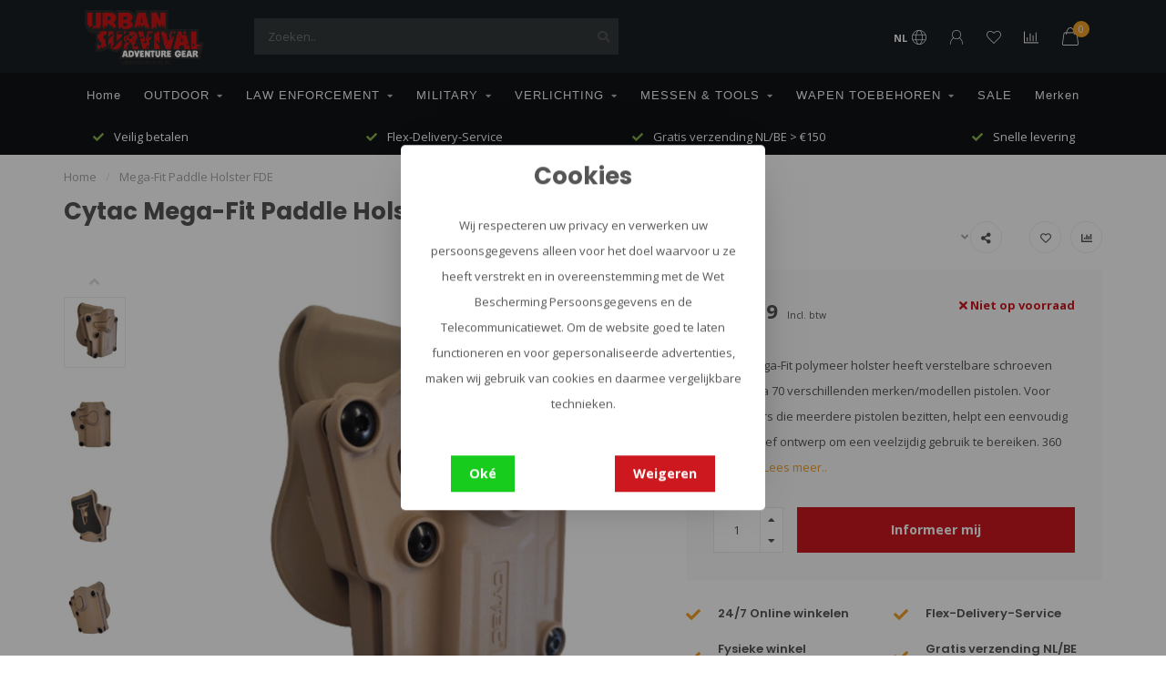

--- FILE ---
content_type: text/html;charset=utf-8
request_url: https://www.urbansurvival.nl/nl/mega-fit-paddle-holster-fde.html
body_size: 23575
content:
<!DOCTYPE html>
<html lang="nl">
  <head>
    
    <!--
        
        Theme Nova | v1.5.3.06122201_1
        Theme designed and created by Dyvelopment - We are true e-commerce heroes!
        
        For custom Lightspeed eCom work like custom design or development,
        please contact us at www.dyvelopment.com

          _____                  _                                  _   
         |  __ \                | |                                | |  
         | |  | |_   ___   _____| | ___  _ __  _ __ ___   ___ _ __ | |_ 
         | |  | | | | \ \ / / _ \ |/ _ \| '_ \| '_ ` _ \ / _ \ '_ \| __|
         | |__| | |_| |\ V /  __/ | (_) | |_) | | | | | |  __/ | | | |_ 
         |_____/ \__, | \_/ \___|_|\___/| .__/|_| |_| |_|\___|_| |_|\__|
                  __/ |                 | |                             
                 |___/                  |_|                             
    -->
        
    <script>
      window.dataLayer = window.dataLayer || [];
      
      function gtag() { dataLayer.push(arguments); }      
              gtag('consent', 'default', {
          'ad_user_data': 'denied',
          'ad_personalization': 'denied',
          'ad_storage': 'denied',
          'analytics_storage': 'denied',
        });
            
      (function(w,d,s,l,i){w[l]=w[l]||[];w[l].push({'gtm.start':
      new Date().getTime(),event:'gtm.js'});var f=d.getElementsByTagName(s)[0],
      j=d.createElement(s),dl=l!='dataLayer'?'&l='+l:'';j.async=true;j.src=
      'https://www.googletagmanager.com/gtm.js?id='+i+dl;f.parentNode.insertBefore(j,f);
      })(window,document,'script','dataLayer','GTM-MGHXN9TN');
    </script>
    
    <meta charset="utf-8"/>
<!-- [START] 'blocks/head.rain' -->
<!--

  (c) 2008-2026 Lightspeed Netherlands B.V.
  http://www.lightspeedhq.com
  Generated: 20-01-2026 @ 13:12:04

-->
<link rel="canonical" href="https://www.urbansurvival.nl/nl/mega-fit-paddle-holster-fde.html"/>
<link rel="alternate" href="https://www.urbansurvival.nl/nl/index.rss" type="application/rss+xml" title="Nieuwe producten"/>
<link href="https://cdn.webshopapp.com/assets/cookielaw.css?2025-02-20" rel="stylesheet" type="text/css"/>
<meta name="robots" content="noodp,noydir"/>
<meta name="google-site-verification" content="cVtsAoxSrb5xKWPZPq7Shm8_nEWqXdK0FgbsJU_i4xk"/>
<meta property="og:url" content="https://www.urbansurvival.nl/nl/mega-fit-paddle-holster-fde.html?source=facebook"/>
<meta property="og:site_name" content="Urban Survival"/>
<meta property="og:title" content="Mega-Fit Paddle Holster FDE | Urban Survival"/>
<meta property="og:description" content="Cytac Mega-Fit polymeer holster heeft verstelbare schroeven voor bijna 70 verschillenden merken/modellen pistolen."/>
<meta property="og:image" content="https://cdn.webshopapp.com/shops/349437/files/438677012/cytac-mega-fit-paddle-holster-fde.jpg"/>
<script>
<meta name="facebook-domain-verification" content="vme4s9zf4o58f8mebdkxon0y9o70ew" />
</script>
<script src="https://shipping.gls.nl/shopsystems/v2/lightspeed/checkout/574-1744370377.js"></script>
<script src="https://exactonlineapp.cmdcbv.app/public/exactOnline-349437.js"></script>
<script src="https://pricepercustomer.cmdcbv.app/public/js/pricePerCustomer-349437.js?v=4&a=pricepercustomerfree"></script>
<!--[if lt IE 9]>
<script src="https://cdn.webshopapp.com/assets/html5shiv.js?2025-02-20"></script>
<![endif]-->
<!-- [END] 'blocks/head.rain' -->
  

    
        	  	              	    	    	    	    	    	         
        <title>Mega-Fit Paddle Holster FDE | Urban Survival - Urban Survival</title>
    
    <meta name="description" content="Cytac Mega-Fit polymeer holster heeft verstelbare schroeven voor bijna 70 verschillenden merken/modellen pistolen." />
    <meta name="keywords" content="Mega-Fit Paddle Holster FDE,cytac holster,uni pistol holster,universeel pistool holster,airsoft holster,Mega-Fit Paddle Holster Khaki,Mega-Fit Paddle Holster Tan,Glock holster Tan" />
    
        
    <meta http-equiv="X-UA-Compatible" content="IE=edge">
    <meta name="viewport" content="width=device-width, initial-scale=1.0, maximum-scale=1.0, user-scalable=0">
    <meta name="apple-mobile-web-app-capable" content="yes">
    <meta name="apple-mobile-web-app-status-bar-style" content="black">
    
        	        
		<link rel="preconnect" href="https://cdn.webshopapp.com/">
		<link rel="preconnect" href="https://assets.webshopapp.com">	
    		<link rel="preconnect" href="https://fonts.googleapis.com">
		<link rel="preconnect" href="https://fonts.gstatic.com" crossorigin>
		<link rel="dns-prefetch" href="https://fonts.googleapis.com">
		<link rel="dns-prefetch" href="https://fonts.gstatic.com" crossorigin>
    		<link rel="dns-prefetch" href="https://cdn.webshopapp.com/">
		<link rel="dns-prefetch" href="https://assets.webshopapp.com">	

    <link rel="shortcut icon" href="https://cdn.webshopapp.com/shops/349437/themes/182114/v/1960901/assets/favicon.ico?20230721100614" type="image/x-icon" />
    <script src="https://cdn.webshopapp.com/shops/349437/themes/182114/assets/jquery-1-12-4-min.js?20260106121527"></script>
    
    <script>!navigator.userAgent.match('MSIE 10.0;') || document.write('<script src="https://cdn.webshopapp.com/shops/349437/themes/182114/assets/proto-polyfill.js?20260106121527">\x3C/script>')</script>
    <script>if(navigator.userAgent.indexOf("MSIE ") > -1 || navigator.userAgent.indexOf("Trident/") > -1) { document.write('<script src="https://cdn.webshopapp.com/shops/349437/themes/182114/assets/intersection-observer-polyfill.js?20260106121527">\x3C/script>') }</script>
    
        <link href="//fonts.googleapis.com/css?family=Open%20Sans:400,300,600,700|Poppins:300,400,600,700&amp;display=swap" rel="preload" as="style">
    <link href="//fonts.googleapis.com/css?family=Open%20Sans:400,300,600,700|Poppins:300,400,600,700&amp;display=swap" rel="stylesheet">
        
    <link rel="preload" href="https://cdn.webshopapp.com/shops/349437/themes/182114/assets/fontawesome-5-min.css?20260106121527" as="style">
    <link rel="stylesheet" href="https://cdn.webshopapp.com/shops/349437/themes/182114/assets/fontawesome-5-min.css?20260106121527">
    
    <link rel="preload" href="https://cdn.webshopapp.com/shops/349437/themes/182114/assets/bootstrap-min.css?20260106121527" as="style">
    <link rel="stylesheet" href="https://cdn.webshopapp.com/shops/349437/themes/182114/assets/bootstrap-min.css?20260106121527">
    
    <link rel="preload" as="script" href="https://cdn.webshopapp.com/assets/gui.js?2025-02-20">
    <script src="https://cdn.webshopapp.com/assets/gui.js?2025-02-20"></script>
    
    <link rel="preload" as="script" href="https://cdn.webshopapp.com/assets/gui-responsive-2-0.js?2025-02-20">
    <script src="https://cdn.webshopapp.com/assets/gui-responsive-2-0.js?2025-02-20"></script>
    
        <link rel="stylesheet" href="https://cdn.webshopapp.com/shops/349437/themes/182114/assets/fancybox-3-5-7-min.css?20260106121527" />
        
    <link rel="preload" href="https://cdn.webshopapp.com/shops/349437/themes/182114/assets/style.css?20260106121527" as="style">
    <link rel="stylesheet" href="https://cdn.webshopapp.com/shops/349437/themes/182114/assets/style.css?20260106121527" />
    
    <!-- User defined styles -->
    <link rel="preload" href="https://cdn.webshopapp.com/shops/349437/themes/182114/assets/settings.css?20260106121527" as="style">
    <link rel="preload" href="https://cdn.webshopapp.com/shops/349437/themes/182114/assets/custom.css?20260106121527" as="style">
    <link rel="preload" href="https://cdn.webshopapp.com/shops/349437/themes/182114/assets/cmdc-custom.css?20260106121527" as="style">
    <link rel="stylesheet" href="https://cdn.webshopapp.com/shops/349437/themes/182114/assets/settings.css?20260106121527" />
    <link rel="stylesheet" href="https://cdn.webshopapp.com/shops/349437/themes/182114/assets/custom.css?20260106121527" />
    <link rel="stylesheet" href="https://cdn.webshopapp.com/shops/349437/themes/182114/assets/cmdc-custom.css?20260106121527" />
    
    <script>
   var productStorage = {};
   var theme = {};

  </script>    
    <link type="preload" src="https://cdn.webshopapp.com/shops/349437/themes/182114/assets/countdown-min.js?20260106121527" as="script">
    <link type="preload" src="https://cdn.webshopapp.com/shops/349437/themes/182114/assets/swiper-4-min.js?20260106121527" as="script">
    <link type="preload" src="https://cdn.webshopapp.com/shops/349437/themes/182114/assets/swiper-453.js?20260106121527" as="script">
    <link type="preload" src="https://cdn.webshopapp.com/shops/349437/themes/182114/assets/global.js?20260106121527" as="script">
    
            
      </head>
  <body class="layout-custom">
    <!-- Google Tag Manager (noscript) --><noscript><iframe
src="https://www.googletagmanager.com/ns.html?id=GTM-MGHXN9TN"
height="0" width="0" style="display:none;visibility:hidden"></iframe></noscript><!-- End Google Tag Manager (noscript) --><div class="body-content"><script type="text/javascript">
  window.google_tag_params = {
  ecomm_prodid: '146278704',
  ecomm_pagetype: 'product',
  ecomm_totalvalue: 28.89,
  };
  
  dataLayer.push(google_tag_params);
  /*dataLayer = [{
    google_tag_params: window.google_tag_params
  }];*/
</script><div class="overlay"><i class="fa fa-times"></i></div><header><div id="header-holder"><div class="container"><div id="header-content"><div class="header-left"><div class="categories-button small scroll scroll-nav hidden-sm hidden-xs hidden-xxs"><div class="nav-icon"><div class="bar1"></div><div class="bar3"></div><span>Menu</span></div></div><div id="mobilenav" class="categories-button small mobile visible-sm visible-xs visible-xxs"><div class="nav-icon"><div class="bar1"></div><div class="bar3"></div></div><span>Menu</span></div><span id="mobilesearch" class="visible-xxs visible-xs visible-sm"><a href="https://www.urbansurvival.nl/nl/"><i class="fa fa-search" aria-hidden="true"></i></a></span><a href="https://www.urbansurvival.nl/nl/" class="logo hidden-sm hidden-xs hidden-xxs"><img class="logo" src="https://cdn.webshopapp.com/shops/349437/themes/182114/assets/logo.png?20260106121527" alt="Urban Survival |  De Beste Tactische Uitrusting"></a></div><div class="header-center"><div class="search hidden-sm hidden-xs hidden-xxs"><form action="https://www.urbansurvival.nl/nl/search/" class="searchform" method="get"><div class="search-holder"><input type="text" class="searchbox" name="q" placeholder="Zoeken.." autocomplete="off"><i class="fa fa-search" aria-hidden="true"></i><i class="fa fa-times clearsearch" aria-hidden="true"></i></div></form><div class="searchcontent hidden-xs hidden-xxs"><div class="searchresults"></div><div class="more"><a href="#" class="search-viewall">Bekijk alle resultaten <span>(0)</span></a></div><div class="noresults">Geen producten gevonden</div></div></div><a href="https://www.urbansurvival.nl/nl/"><img class="logo hidden-lg hidden-md" src="https://cdn.webshopapp.com/shops/349437/themes/182114/assets/logo.png?20260106121527" alt="Urban Survival |  De Beste Tactische Uitrusting"></a></div><div class="header-right text-right"><div class="user-actions hidden-sm hidden-xs hidden-xxs"><a href="#" class="header-link" data-fancy="fancy-locale-holder" data-fancy-type="flyout" data-tooltip title="Taal & Valuta" data-placement="bottom"><span class="current-lang">NL</span><i class="nova-icon nova-icon-globe"></i></a><a href="https://www.urbansurvival.nl/nl/account/" class="account header-link" data-fancy="fancy-account-holder" data-tooltip title="Mijn account" data-placement="bottom"><!-- <img src="https://cdn.webshopapp.com/shops/349437/themes/182114/assets/icon-user.svg?20260106121527" alt="My account" class="icon"> --><i class="nova-icon nova-icon-user"></i></a><a href="https://www.urbansurvival.nl/nl/account/wishlist/" class="header-link" data-tooltip title="Verlanglijst" data-placement="bottom" data-fancy="fancy-account-holder"><i class="nova-icon nova-icon-heart"></i></a><a href="" class="header-link compare" data-fancy="fancy-compare-holder" data-fancy-type="flyout" data-tooltip title="Vergelijk" data-placement="bottom"><i class="nova-icon nova-icon-chart"></i></a><div class="fancy-box flyout fancy-compare-holder"><div class="fancy-compare"><div class="row"><div class="col-md-12"><h4>Vergelijk producten</h4></div><div class="col-md-12"><p>U heeft nog geen producten toegevoegd.</p></div></div></div></div><div class="fancy-box flyout fancy-locale-holder"><div class="fancy-locale"><div class=""><label for="">Kies uw taal</label><div class="flex-container middle"><div class="flex-col"><span class="flags nl"></span></div><div class="flex-col flex-grow-1"><select id="" class="fancy-select" onchange="document.location=this.options[this.selectedIndex].getAttribute('data-url')"><option lang="nl" title="Nederlands" data-url="https://www.urbansurvival.nl/nl/go/product/146278704" selected="selected">Nederlands</option><option lang="de" title="Deutsch" data-url="https://www.urbansurvival.nl/de/go/product/146278704">Deutsch</option><option lang="en" title="English" data-url="https://www.urbansurvival.nl/en/go/product/146278704">English</option><option lang="fr" title="Français" data-url="https://www.urbansurvival.nl/fr/go/product/146278704">Français</option></select></div></div></div><div class="margin-top-half"><label for="">Kies uw valuta</label><div class="flex-container middle"><div class="flex-col"><span><strong>€</strong></span></div><div class="flex-col flex-grow-1"><select id="" class="fancy-select" onchange="document.location=this.options[this.selectedIndex].getAttribute('data-url')"><option data-url="https://www.urbansurvival.nl/nl/session/currency/eur/" selected="selected">EUR</option></select></div></div></div></div></div></div><a href="https://www.urbansurvival.nl/nl/cart/" class="cart header-link" data-fancy="fancy-cart-holder"><div class="cart-icon"><i class="nova-icon nova-icon-shopping-bag"></i><span id="qty" class="highlight-bg cart-total-qty shopping-bag">0</span></div></a></div></div></div></div><div class="cf"></div><div class="subnav-dimmed"></div><div class="   hidden-xxs hidden-xs hidden-sm" id="navbar"><div class="container-fluid"><div class="row"><div class="col-md-12"><nav><ul class="megamenu"><li class="hidden-sm hidden-xs hidden-xxs"><a href="https://www.urbansurvival.nl/nl/">Home</a></li><li><a href="https://www.urbansurvival.nl/nl/outdoor/" class="dropdown">OUTDOOR</a><ul class="sub1 megamenu"><li><div class="container"><div class="row"><div class="col-md-9 col-sm-12 maxheight"><div class="row"><div class="col-md-3 sub-holder"><h4><a href="https://www.urbansurvival.nl/nl/outdoor/survival-kit-noodpakket/">Survival Kit &amp; Noodpakket</a></h4></div><div class="col-md-3 sub-holder"><h4><a href="https://www.urbansurvival.nl/nl/outdoor/vuur-maken/">Vuur maken</a></h4></div><div class="col-md-3 sub-holder"><h4><a href="https://www.urbansurvival.nl/nl/outdoor/tenten-tarps/">Tenten &amp; Tarps</a></h4></div><div class="col-md-3 sub-holder"><h4><a href="https://www.urbansurvival.nl/nl/outdoor/ehbo/">EHBO</a></h4></div><div class="cf"></div><div class="col-md-3 sub-holder"><h4><a href="https://www.urbansurvival.nl/nl/outdoor/navigeren/">Navigeren</a></h4></div><div class="col-md-3 sub-holder"><h4><a href="https://www.urbansurvival.nl/nl/outdoor/horloges/">Horloges</a></h4></div><div class="col-md-3 sub-holder"><h4><a href="https://www.urbansurvival.nl/nl/outdoor/zonnebrillen/">Zonnebrillen</a></h4></div><div class="col-md-3 sub-holder"><h4><a href="https://www.urbansurvival.nl/nl/outdoor/touw-tape/">Touw &amp; Tape</a></h4></div><div class="cf"></div><div class="col-md-3 sub-holder"><h4><a href="https://www.urbansurvival.nl/nl/outdoor/kookgerei/">Kookgerei</a></h4><ul class="sub2"><li><a href="https://www.urbansurvival.nl/nl/outdoor/kookgerei/branders/">Branders</a></li><li><a href="https://www.urbansurvival.nl/nl/outdoor/kookgerei/pannen-borden/">Pannen &amp; borden</a></li><li><a href="https://www.urbansurvival.nl/nl/outdoor/kookgerei/bestek/">Bestek</a></li><li><a href="https://www.urbansurvival.nl/nl/outdoor/kookgerei/flessen-bekers/">Flessen &amp; Bekers</a></li><li><a href="https://www.urbansurvival.nl/nl/outdoor/kookgerei/drinksystemen-en-jerrycans/">Drinksystemen en jerrycans</a></li></ul></div><div class="col-md-3 sub-holder"><h4><a href="https://www.urbansurvival.nl/nl/outdoor/optiek/">Optiek</a></h4><ul class="sub2"><li><a href="https://www.urbansurvival.nl/nl/outdoor/optiek/verrekijkers-scopes/">Verrekijkers &amp; Scopes</a></li><li><a href="https://www.urbansurvival.nl/nl/outdoor/optiek/nachtkijkers/">Nachtkijkers</a></li><li><a href="https://www.urbansurvival.nl/nl/outdoor/optiek/warmtebeeldcameras/">Warmtebeeldcamera&#039;s</a></li><li><a href="https://www.urbansurvival.nl/nl/outdoor/optiek/afstandsmeter/">Afstandsmeter</a></li></ul></div><div class="col-md-3 sub-holder"><h4><a href="https://www.urbansurvival.nl/nl/outdoor/batterijen-en-mobiele-stroom/">Batterijen en mobiele stroom</a></h4><ul class="sub2"><li><a href="https://www.urbansurvival.nl/nl/outdoor/batterijen-en-mobiele-stroom/batterijen/">Batterijen</a></li><li><a href="https://www.urbansurvival.nl/nl/outdoor/batterijen-en-mobiele-stroom/batterijladers/">Batterijladers</a></li><li><a href="https://www.urbansurvival.nl/nl/outdoor/batterijen-en-mobiele-stroom/powerbanks/">Powerbanks</a></li><li><a href="https://www.urbansurvival.nl/nl/outdoor/batterijen-en-mobiele-stroom/zonnepanelen/">Zonnepanelen</a></li></ul></div><div class="col-md-3 sub-holder"><h4><a href="https://www.urbansurvival.nl/nl/outdoor/slapen/">Slapen</a></h4><ul class="sub2"><li><a href="https://www.urbansurvival.nl/nl/outdoor/slapen/slaapzakken/">Slaapzakken</a></li><li><a href="https://www.urbansurvival.nl/nl/outdoor/slapen/slaapmatten/">Slaapmatten</a></li><li><a href="https://www.urbansurvival.nl/nl/outdoor/slapen/hangmatten/">Hangmatten</a></li></ul></div><div class="cf"></div><div class="col-md-3 sub-holder"><h4><a href="https://www.urbansurvival.nl/nl/outdoor/adventure-food/">Adventure Food</a></h4></div><div class="col-md-3 sub-holder"><h4><a href="https://www.urbansurvival.nl/nl/outdoor/kampeermeubels/">Kampeermeubels</a></h4></div><div class="col-md-3 sub-holder"><h4><a href="https://www.urbansurvival.nl/nl/outdoor/hygiene/">Hygiëne</a></h4></div><div class="col-md-3 sub-holder"><h4><a href="https://www.urbansurvival.nl/nl/outdoor/communicatie/">Communicatie</a></h4></div><div class="cf"></div><div class="col-md-3 sub-holder"><h4><a href="https://www.urbansurvival.nl/nl/outdoor/tassen-rugzakken/">Tassen &amp; Rugzakken</a></h4><ul class="sub2"><li><a href="https://www.urbansurvival.nl/nl/outdoor/tassen-rugzakken/rugzakken/">Rugzakken</a><ul class="sub3"><li><a href="https://www.urbansurvival.nl/nl/outdoor/tassen-rugzakken/rugzakken/dagrugzakken/">Dagrugzakken</a></li><li><a href="https://www.urbansurvival.nl/nl/outdoor/tassen-rugzakken/rugzakken/wandelrugzakken/">Wandelrugzakken</a></li><li><a href="https://www.urbansurvival.nl/nl/outdoor/tassen-rugzakken/rugzakken/kinderrugzakken/">Kinderrugzakken</a></li><li><a href="https://www.urbansurvival.nl/nl/outdoor/tassen-rugzakken/rugzakken/trekking-rugzakken/">Trekking rugzakken</a></li><li><a href="https://www.urbansurvival.nl/nl/outdoor/tassen-rugzakken/rugzakken/reisrugzakken/">Reisrugzakken</a></li><li><a href="https://www.urbansurvival.nl/nl/outdoor/tassen-rugzakken/rugzakken/fietsrugzakken/">Fietsrugzakken</a></li><li><a href="https://www.urbansurvival.nl/nl/outdoor/tassen-rugzakken/rugzakken/hydratatierugzakken/">Hydratatierugzakken</a></li></ul></li><li><a href="https://www.urbansurvival.nl/nl/outdoor/tassen-rugzakken/tassen/">Tassen</a></li><li><a href="https://www.urbansurvival.nl/nl/outdoor/tassen-rugzakken/regenhoezen-accessoires/">Regenhoezen &amp; Accessoires</a></li><li><a href="https://www.urbansurvival.nl/nl/outdoor/tassen-rugzakken/heup-en-riemtassen/">Heup- en riemtassen</a></li><li><a href="https://www.urbansurvival.nl/nl/outdoor/tassen-rugzakken/waterproof-compressie/">Waterproof &amp; Compressie</a></li></ul></div><div class="col-md-3 sub-holder"><h4><a href="https://www.urbansurvival.nl/nl/outdoor/kleding/">Kleding</a></h4><ul class="sub2"><li><a href="https://www.urbansurvival.nl/nl/outdoor/kleding/shirts/">Shirts</a></li><li><a href="https://www.urbansurvival.nl/nl/outdoor/kleding/fleece-truien/">Fleece &amp; Truien</a></li><li><a href="https://www.urbansurvival.nl/nl/outdoor/kleding/jassen/">Jassen</a></li><li><a href="https://www.urbansurvival.nl/nl/outdoor/kleding/broeken/">Broeken</a></li><li><a href="https://www.urbansurvival.nl/nl/outdoor/kleding/schoenen-sokken/">Schoenen &amp; Sokken</a></li><li><a href="https://www.urbansurvival.nl/nl/outdoor/kleding/handschoenen/">Handschoenen</a></li><li><a href="https://www.urbansurvival.nl/nl/outdoor/kleding/hoofdbedekking/">Hoofdbedekking</a></li></ul></div><div class="col-md-3 sub-holder"><h4><a href="https://www.urbansurvival.nl/nl/outdoor/bushcraft/">Bushcraft</a></h4></div></div></div><div class="col-md-3 hidden-sm hidden-xs hidden-xxs"><a href="#"><img src="https://cdn.webshopapp.com/shops/349437/files/434170930/500x500x1/image.jpg" class="img-responsive subcat-image rounded" alt="OUTDOOR"></a></div></div></div></li></ul></li><li><a href="https://www.urbansurvival.nl/nl/law-enforcement/" class="dropdown">LAW ENFORCEMENT</a><ul class="sub1 megamenu"><li><div class="container"><div class="row"><div class="col-md-9 col-sm-12 maxheight"><div class="row"><div class="col-md-3 sub-holder"><h4><a href="https://www.urbansurvival.nl/nl/law-enforcement/koppels-en-riemen/">Koppels en riemen</a></h4></div><div class="col-md-3 sub-holder"><h4><a href="https://www.urbansurvival.nl/nl/law-enforcement/koppeltasjes/">Koppeltasjes</a></h4></div><div class="col-md-3 sub-holder"><h4><a href="https://www.urbansurvival.nl/nl/law-enforcement/handschoenen/">Handschoenen</a></h4></div><div class="col-md-3 sub-holder"><h4><a href="https://www.urbansurvival.nl/nl/law-enforcement/draagsystemen-plate-carriers/">Draagsystemen &amp; Plate Carriers</a></h4></div><div class="cf"></div><div class="col-md-3 sub-holder"><h4><a href="https://www.urbansurvival.nl/nl/law-enforcement/administratie/">Administratie</a></h4></div><div class="col-md-3 sub-holder"><h4><a href="https://www.urbansurvival.nl/nl/law-enforcement/ehbo/">EHBO</a></h4></div><div class="col-md-3 sub-holder"><h4><a href="https://www.urbansurvival.nl/nl/law-enforcement/brillen-goggles/">Brillen &amp; Goggles</a></h4></div><div class="col-md-3 sub-holder"><h4><a href="https://www.urbansurvival.nl/nl/law-enforcement/horloges/">Horloges</a></h4></div><div class="cf"></div><div class="col-md-3 sub-holder"><h4><a href="https://www.urbansurvival.nl/nl/law-enforcement/kleding/">Kleding</a></h4><ul class="sub2"><li><a href="https://www.urbansurvival.nl/nl/law-enforcement/kleding/shirts/">Shirts</a></li><li><a href="https://www.urbansurvival.nl/nl/law-enforcement/kleding/fleece-truien/">Fleece &amp; Truien</a></li><li><a href="https://www.urbansurvival.nl/nl/law-enforcement/kleding/jassen/">Jassen</a></li><li><a href="https://www.urbansurvival.nl/nl/law-enforcement/kleding/broeken/">Broeken</a></li><li><a href="https://www.urbansurvival.nl/nl/law-enforcement/kleding/schoenen-sokken/">Schoenen &amp; Sokken</a></li><li><a href="https://www.urbansurvival.nl/nl/law-enforcement/kleding/hoofdbedekking/">Hoofdbedekking</a></li><li><a href="https://www.urbansurvival.nl/nl/law-enforcement/kleding/beschermende-uitrusting/">Beschermende uitrusting</a></li></ul></div><div class="col-md-3 sub-holder"><h4><a href="https://www.urbansurvival.nl/nl/law-enforcement/optiek/">Optiek</a></h4><ul class="sub2"><li><a href="https://www.urbansurvival.nl/nl/law-enforcement/optiek/verrekijkers-scopes/">Verrekijkers &amp; Scopes</a></li><li><a href="https://www.urbansurvival.nl/nl/law-enforcement/optiek/nachtkijkers/">Nachtkijkers</a></li><li><a href="https://www.urbansurvival.nl/nl/law-enforcement/optiek/warmtebeeldcameras/">Warmtebeeldcamera&#039;s</a></li><li><a href="https://www.urbansurvival.nl/nl/law-enforcement/optiek/cameras/">Cameras</a></li><li><a href="https://www.urbansurvival.nl/nl/law-enforcement/optiek/afstandsmeter/">Afstandsmeter</a></li></ul></div><div class="col-md-3 sub-holder"><h4><a href="https://www.urbansurvival.nl/nl/law-enforcement/tassen-rugzakken/">Tassen &amp; Rugzakken</a></h4><ul class="sub2"><li><a href="https://www.urbansurvival.nl/nl/law-enforcement/tassen-rugzakken/pouches/">Pouches</a></li><li><a href="https://www.urbansurvival.nl/nl/law-enforcement/tassen-rugzakken/tassen/">Tassen</a></li><li><a href="https://www.urbansurvival.nl/nl/law-enforcement/tassen-rugzakken/rugzakken/">Rugzakken</a></li><li><a href="https://www.urbansurvival.nl/nl/law-enforcement/tassen-rugzakken/wapentassen/">Wapentassen</a></li></ul></div><div class="col-md-3 sub-holder"><h4><a href="https://www.urbansurvival.nl/nl/law-enforcement/kogel-en-steekwerende-bescherming/">Kogel- en steekwerende bescherming</a></h4><ul class="sub2"><li><a href="https://www.urbansurvival.nl/nl/law-enforcement/kogel-en-steekwerende-bescherming/helmen/">Helmen</a></li><li><a href="https://www.urbansurvival.nl/nl/law-enforcement/kogel-en-steekwerende-bescherming/vesten/">Vesten</a></li><li><a href="https://www.urbansurvival.nl/nl/law-enforcement/kogel-en-steekwerende-bescherming/schilden/">Schilden</a></li></ul></div><div class="cf"></div><div class="col-md-3 sub-holder"><h4><a href="https://www.urbansurvival.nl/nl/law-enforcement/entry-tools-breaching/">Entry Tools &amp; Breaching</a></h4></div><div class="col-md-3 sub-holder"><h4><a href="https://www.urbansurvival.nl/nl/law-enforcement/zelfverdediging-training/">Zelfverdediging &amp; Training</a></h4></div><div class="col-md-3 sub-holder"><h4><a href="https://www.urbansurvival.nl/nl/law-enforcement/patches/">Patches</a></h4></div><div class="col-md-3 sub-holder"><h4><a href="https://www.urbansurvival.nl/nl/law-enforcement/communicatie/">Communicatie</a></h4></div><div class="cf"></div><div class="col-md-3 sub-holder"><h4><a href="https://www.urbansurvival.nl/nl/law-enforcement/pro-ration/">PRO-Ration</a></h4></div></div></div><div class="col-md-3 hidden-sm hidden-xs hidden-xxs"><a href="#"><img src="https://cdn.webshopapp.com/shops/349437/files/434177263/500x500x1/image.jpg" class="img-responsive subcat-image rounded" alt="LAW ENFORCEMENT"></a></div></div></div></li></ul></li><li><a href="https://www.urbansurvival.nl/nl/military/" class="dropdown">MILITARY</a><ul class="sub1 megamenu"><li><div class="container"><div class="row"><div class="col-md-9 col-sm-12 maxheight"><div class="row"><div class="col-md-3 sub-holder"><h4><a href="https://www.urbansurvival.nl/nl/military/koppels-en-riemen/">Koppels en riemen</a></h4></div><div class="col-md-3 sub-holder"><h4><a href="https://www.urbansurvival.nl/nl/military/handschoenen/">Handschoenen</a></h4></div><div class="col-md-3 sub-holder"><h4><a href="https://www.urbansurvival.nl/nl/military/draagsystemen/">Draagsystemen</a></h4></div><div class="col-md-3 sub-holder"><h4><a href="https://www.urbansurvival.nl/nl/military/administratie/">Administratie</a></h4></div><div class="cf"></div><div class="col-md-3 sub-holder"><h4><a href="https://www.urbansurvival.nl/nl/military/ehbo/">EHBO</a></h4></div><div class="col-md-3 sub-holder"><h4><a href="https://www.urbansurvival.nl/nl/military/brillen-goggles/">Brillen &amp; Goggles</a></h4></div><div class="col-md-3 sub-holder"><h4><a href="https://www.urbansurvival.nl/nl/military/horloges/">Horloges</a></h4></div><div class="col-md-3 sub-holder"><h4><a href="https://www.urbansurvival.nl/nl/military/camouflage/">Camouflage</a></h4></div><div class="cf"></div><div class="col-md-3 sub-holder"><h4><a href="https://www.urbansurvival.nl/nl/military/kleding/">Kleding</a></h4><ul class="sub2"><li><a href="https://www.urbansurvival.nl/nl/military/kleding/shirts/">Shirts</a></li><li><a href="https://www.urbansurvival.nl/nl/military/kleding/fleece-truien/">Fleece &amp; Truien</a></li><li><a href="https://www.urbansurvival.nl/nl/military/kleding/jassen/">Jassen</a></li><li><a href="https://www.urbansurvival.nl/nl/military/kleding/broeken/">Broeken</a></li><li><a href="https://www.urbansurvival.nl/nl/military/kleding/schoenen-sokken/">Schoenen &amp; Sokken</a></li><li><a href="https://www.urbansurvival.nl/nl/military/kleding/overalls/">Overalls</a></li><li><a href="https://www.urbansurvival.nl/nl/military/kleding/hoofdbedekking/">Hoofdbedekking</a></li><li><a href="https://www.urbansurvival.nl/nl/military/kleding/beschermende-uitrusting/">Beschermende uitrusting</a></li></ul></div><div class="col-md-3 sub-holder"><h4><a href="https://www.urbansurvival.nl/nl/military/optiek/">Optiek</a></h4><ul class="sub2"><li><a href="https://www.urbansurvival.nl/nl/military/optiek/verrekijkers-scopes/">Verrekijkers &amp; Scopes</a></li><li><a href="https://www.urbansurvival.nl/nl/military/optiek/nachtkijkers/">Nachtkijkers</a></li><li><a href="https://www.urbansurvival.nl/nl/military/optiek/warmtebeeldcameras/">Warmtebeeldcamera&#039;s</a></li><li><a href="https://www.urbansurvival.nl/nl/military/optiek/afstandsmeter/">Afstandsmeter</a></li><li><a href="https://www.urbansurvival.nl/nl/military/optiek/cameras/">Camera&#039;s</a></li></ul></div><div class="col-md-3 sub-holder"><h4><a href="https://www.urbansurvival.nl/nl/military/tassen-rugzakken/">Tassen &amp; Rugzakken</a></h4><ul class="sub2"><li><a href="https://www.urbansurvival.nl/nl/military/tassen-rugzakken/pouches/">Pouches</a></li><li><a href="https://www.urbansurvival.nl/nl/military/tassen-rugzakken/tassen/">Tassen</a></li><li><a href="https://www.urbansurvival.nl/nl/military/tassen-rugzakken/rugzakken/">Rugzakken</a></li><li><a href="https://www.urbansurvival.nl/nl/military/tassen-rugzakken/wapentassen/">Wapentassen</a></li><li><a href="https://www.urbansurvival.nl/nl/military/tassen-rugzakken/waterproof/">Waterproof</a></li></ul></div><div class="col-md-3 sub-holder"><h4><a href="https://www.urbansurvival.nl/nl/military/kogel-en-steekwerende-bescherming/">Kogel- en steekwerende bescherming</a></h4><ul class="sub2"><li><a href="https://www.urbansurvival.nl/nl/military/kogel-en-steekwerende-bescherming/vesten/">Vesten</a></li><li><a href="https://www.urbansurvival.nl/nl/military/kogel-en-steekwerende-bescherming/helmen/">Helmen</a></li><li><a href="https://www.urbansurvival.nl/nl/military/kogel-en-steekwerende-bescherming/schilden/">Schilden</a></li></ul></div><div class="cf"></div><div class="col-md-3 sub-holder"><h4><a href="https://www.urbansurvival.nl/nl/military/zelfverdediging-en-training/">Zelfverdediging en Training</a></h4></div><div class="col-md-3 sub-holder"><h4><a href="https://www.urbansurvival.nl/nl/military/patches/">Patches</a></h4></div><div class="col-md-3 sub-holder"><h4><a href="https://www.urbansurvival.nl/nl/military/communicatie/">Communicatie</a></h4></div><div class="col-md-3 sub-holder"><h4><a href="https://www.urbansurvival.nl/nl/military/pro-rantsoenen/">Pro Rantsoenen</a></h4></div><div class="cf"></div></div></div><div class="col-md-3 hidden-sm hidden-xs hidden-xxs"><a href="#"><img src="https://cdn.webshopapp.com/shops/349437/files/434177487/500x500x1/image.jpg" class="img-responsive subcat-image rounded" alt="MILITARY"></a></div></div></div></li></ul></li><li><a href="https://www.urbansurvival.nl/nl/verlichting/" class="dropdown">VERLICHTING</a><ul class="sub1 megamenu"><li><div class="container"><div class="row"><div class="col-md-9 col-sm-12 maxheight"><div class="row"><div class="col-md-3 sub-holder"><h4><a href="https://www.urbansurvival.nl/nl/verlichting/compacte-zaklampen-edc/">Compacte zaklampen (EDC)</a></h4></div><div class="col-md-3 sub-holder"><h4><a href="https://www.urbansurvival.nl/nl/verlichting/tactische-zaklampen/">Tactische zaklampen</a></h4></div><div class="col-md-3 sub-holder"><h4><a href="https://www.urbansurvival.nl/nl/verlichting/zaklampen-niet-oplaadbaar/">Zaklampen (niet oplaadbaar)</a></h4></div><div class="col-md-3 sub-holder"><h4><a href="https://www.urbansurvival.nl/nl/verlichting/oplaadbare-zaklampen/">Oplaadbare zaklampen</a></h4></div><div class="cf"></div><div class="col-md-3 sub-holder"><h4><a href="https://www.urbansurvival.nl/nl/verlichting/hoofdlampen/">Hoofdlampen</a></h4></div><div class="col-md-3 sub-holder"><h4><a href="https://www.urbansurvival.nl/nl/verlichting/outdoor-kamperen/">Outdoor &amp; Kamperen</a></h4></div><div class="col-md-3 sub-holder"><h4><a href="https://www.urbansurvival.nl/nl/verlichting/wapenlampen/">Wapenlampen</a></h4></div><div class="col-md-3 sub-holder"><h4><a href="https://www.urbansurvival.nl/nl/verlichting/breeklicht/">Breeklicht</a></h4></div><div class="cf"></div><div class="col-md-3 sub-holder"><h4><a href="https://www.urbansurvival.nl/nl/verlichting/batterijen-en-laders/">Batterijen en laders</a></h4></div><div class="col-md-3 sub-holder"><h4><a href="https://www.urbansurvival.nl/nl/verlichting/riemetuis/">(Riem)etuis</a></h4></div><div class="col-md-3 sub-holder"><h4><a href="https://www.urbansurvival.nl/nl/verlichting/accessoires/">Accessoires</a></h4></div></div></div><div class="col-md-3 hidden-sm hidden-xs hidden-xxs"><a href="#"><img src="https://cdn.webshopapp.com/shops/349437/files/434177879/500x500x1/image.jpg" class="img-responsive subcat-image rounded" alt="VERLICHTING"></a></div></div></div></li></ul></li><li><a href="https://www.urbansurvival.nl/nl/messen-tools/" class="dropdown">MESSEN &amp; TOOLS</a><ul class="sub1 megamenu"><li><div class="container"><div class="row"><div class="col-md-9 col-sm-12 maxheight"><div class="row"><div class="col-md-3 sub-holder"><h4><a href="https://www.urbansurvival.nl/nl/messen-tools/zakmes/">Zakmes</a></h4></div><div class="col-md-3 sub-holder"><h4><a href="https://www.urbansurvival.nl/nl/messen-tools/vaste-messen/">Vaste messen</a></h4></div><div class="col-md-3 sub-holder"><h4><a href="https://www.urbansurvival.nl/nl/messen-tools/multitool/">MultiTool</a></h4></div><div class="col-md-3 sub-holder"><h4><a href="https://www.urbansurvival.nl/nl/messen-tools/reddingsmessen/">Reddingsmessen</a></h4></div><div class="cf"></div><div class="col-md-3 sub-holder"><h4><a href="https://www.urbansurvival.nl/nl/messen-tools/kapmessen-en-zagen/">Kapmessen en zagen</a></h4></div><div class="col-md-3 sub-holder"><h4><a href="https://www.urbansurvival.nl/nl/messen-tools/bijlen/">Bijlen</a></h4></div><div class="col-md-3 sub-holder"><h4><a href="https://www.urbansurvival.nl/nl/messen-tools/riemetuis/">(Riem)etuis</a></h4></div><div class="col-md-3 sub-holder"><h4><a href="https://www.urbansurvival.nl/nl/messen-tools/onderhoud/">Onderhoud</a></h4></div><div class="cf"></div><div class="col-md-3 sub-holder"><h4><a href="https://www.urbansurvival.nl/nl/messen-tools/accessoires-en-onderdelen/">Accessoires en onderdelen</a></h4></div></div></div><div class="col-md-3 hidden-sm hidden-xs hidden-xxs"><a href="#"><img src="https://cdn.webshopapp.com/shops/349437/files/434177430/500x500x1/image.jpg" class="img-responsive subcat-image rounded" alt="MESSEN &amp; TOOLS"></a></div></div></div></li></ul></li><li><a href="https://www.urbansurvival.nl/nl/wapen-toebehoren/" class="dropdown">WAPEN TOEBEHOREN</a><ul class="sub1 megamenu"><li><div class="container"><div class="row"><div class="col-md-9 col-sm-12 maxheight"><div class="row"><div class="col-md-3 sub-holder"><h4><a href="https://www.urbansurvival.nl/nl/wapen-toebehoren/grepen/">Grepen</a></h4></div><div class="col-md-3 sub-holder"><h4><a href="https://www.urbansurvival.nl/nl/wapen-toebehoren/railsystemen/">Railsystemen</a></h4></div><div class="col-md-3 sub-holder"><h4><a href="https://www.urbansurvival.nl/nl/wapen-toebehoren/kolven/">Kolven</a></h4></div><div class="col-md-3 sub-holder"><h4><a href="https://www.urbansurvival.nl/nl/wapen-toebehoren/conversie-kits/">Conversie Kits</a></h4></div><div class="cf"></div><div class="col-md-3 sub-holder"><h4><a href="https://www.urbansurvival.nl/nl/wapen-toebehoren/wapenlampen/">Wapenlampen</a></h4></div><div class="col-md-3 sub-holder"><h4><a href="https://www.urbansurvival.nl/nl/wapen-toebehoren/slings/">Slings</a></h4></div><div class="col-md-3 sub-holder"><h4><a href="https://www.urbansurvival.nl/nl/wapen-toebehoren/holsters/">Holsters</a></h4></div><div class="col-md-3 sub-holder"><h4><a href="https://www.urbansurvival.nl/nl/wapen-toebehoren/magazijntassen/">Magazijntassen</a></h4></div><div class="cf"></div><div class="col-md-3 sub-holder"><h4><a href="https://www.urbansurvival.nl/nl/wapen-toebehoren/koppels-en-riemen/">Koppels en riemen</a></h4></div><div class="col-md-3 sub-holder"><h4><a href="https://www.urbansurvival.nl/nl/wapen-toebehoren/gehoorbescherming/">Gehoorbescherming</a></h4></div><div class="col-md-3 sub-holder"><h4><a href="https://www.urbansurvival.nl/nl/wapen-toebehoren/brillen/">Brillen</a></h4></div><div class="col-md-3 sub-holder"><h4><a href="https://www.urbansurvival.nl/nl/wapen-toebehoren/tassen/">Tassen</a></h4></div><div class="cf"></div><div class="col-md-3 sub-holder"><h4><a href="https://www.urbansurvival.nl/nl/wapen-toebehoren/onderhoud/">Onderhoud</a></h4></div><div class="col-md-3 sub-holder"><h4><a href="https://www.urbansurvival.nl/nl/wapen-toebehoren/richtmiddelen/">Richtmiddelen</a></h4><ul class="sub2"><li><a href="https://www.urbansurvival.nl/nl/wapen-toebehoren/richtmiddelen/richtkijkers/">Richtkijkers</a></li><li><a href="https://www.urbansurvival.nl/nl/wapen-toebehoren/richtmiddelen/red-dot/">Red Dot</a></li><li><a href="https://www.urbansurvival.nl/nl/wapen-toebehoren/richtmiddelen/warmtebeeld-richtkijkers/">Warmtebeeld richtkijkers</a></li><li><a href="https://www.urbansurvival.nl/nl/wapen-toebehoren/richtmiddelen/nachtrichtkijkers/">Nachtrichtkijkers</a></li><li><a href="https://www.urbansurvival.nl/nl/wapen-toebehoren/richtmiddelen/afstandsmeter/">Afstandsmeter</a></li><li><a href="https://www.urbansurvival.nl/nl/wapen-toebehoren/richtmiddelen/mounts-accessoires/">Mounts &amp; accessoires</a></li></ul></div><div class="col-md-3 sub-holder"><h4><a href="https://www.urbansurvival.nl/nl/wapen-toebehoren/munitie-en-targets/">Munitie en Targets</a></h4></div></div></div><div class="col-md-3 hidden-sm hidden-xs hidden-xxs"><a href="#"><img src="https://cdn.webshopapp.com/shops/349437/files/434177454/500x500x1/image.jpg" class="img-responsive subcat-image rounded" alt="WAPEN TOEBEHOREN"></a></div></div></div></li></ul></li><li><a href="https://www.urbansurvival.nl/nl/sale/" class="">SALE</a></li><li><a href="https://www.urbansurvival.nl/nl/brands/">Merken</a></li></ul></nav></div></div></div></div><div class="subheader-holder"><div class="subheader"><div class="usps-slider-holder" style="width:100%;"><div class="swiper-container usps-header below-nav"><div class="swiper-wrapper"><div class="swiper-slide usp-block"><div><i class="fas fa-check"></i> Snelle levering
          </div></div><div class="swiper-slide usp-block"><div><i class="fas fa-check"></i> Veilig betalen
          </div></div><div class="swiper-slide usp-block"><div><i class="fas fa-check"></i> Flex-Delivery-Service
          </div></div><div class="swiper-slide usp-block"><div><i class="fas fa-check"></i> Gratis verzending NL/BE > €150
          </div></div></div></div></div></div></div></header><div class="breadcrumbs"><div class="container"><div class="row"><div class="col-md-12"><a href="https://www.urbansurvival.nl/nl/" title="Home">Home</a><span><span class="seperator">/</span><a href="https://www.urbansurvival.nl/nl/mega-fit-paddle-holster-fde.html"><span>Mega-Fit Paddle Holster FDE</span></a></span></div></div></div></div><div class="sizechart-holder"><div class="x"></div><div class="sizechart-content-holder"><h1 class="sizechart-title"></h1><div class="sizechart-content"></div></div></div><div class="addtocart-sticky"><div class="container"><div class="flex-container marginless middle"><img src="https://cdn.webshopapp.com/shops/349437/files/438677012/42x42x2/image.jpg" alt="" class="max-size"><h5 class="title hidden-xs hidden-xxs">Cytac Mega-Fit Paddle Holster FDE</h5><div class="sticky-price"><span class="price">€28,89</span></div><a href="https://www.urbansurvival.nl/nl/cart/add/288820764/" class="button quick-cart smaall-button" data-title="Mega-Fit Paddle Holster FDE" data-price="€28,89" data-variant="" data-image="https://cdn.webshopapp.com/shops/349437/files/438677012/650x650x2/image.jpg">Toevoegen aan winkelwagen</a><a href="https://www.urbansurvival.nl/nl/account/wishlistAdd/146278704/?variant_id=288820764" class="button lined sticky-wishlist hidden-xs hidden-xxs" data-tooltip data-original-title="Aan verlanglijst toevoegen" data-placement="bottom"><i class="nova-icon nova-icon-heart"></i></a></div></div></div><div class="container productpage"><div class="row"><div class="col-md-12"><div class="product-title hidden-xxs hidden-xs hidden-sm"><div class=""><h1 class="">Cytac Mega-Fit Paddle Holster FDE </h1></div><div class="row"><div class="col-md-7"><div class="title-appendix"></div></div><div class="col-md-5"><div class="title-appendix"><a href="https://www.urbansurvival.nl/nl/brands/cytac-holsters/" class="brand-button rounded margin-right-10">Cytac</a><div class="wishlist text-right"><a href="https://www.urbansurvival.nl/nl/account/wishlistAdd/146278704/?variant_id=288820764" class="margin-right-10" data-tooltip title="Aan verlanglijst toevoegen"><i class="far fa-heart"></i></a><a href="https://www.urbansurvival.nl/nl/compare/add/288820764/" class="compare" data-tooltip title="Toevoegen om te vergelijken" data-compare="288820764"><i class="fas fa-chart-bar"></i></a></div><div class="share dropdown-holder"><a href="#" class="share-toggle" data-toggle="dropdown" data-tooltip title="Deel dit product"><i class="fa fa-share-alt"></i></a><div class="content dropdown-content dropdown-right"><a onclick="return !window.open(this.href,'Mega-Fit Paddle Holster FDE', 'width=500,height=500')" target="_blank" href="https://www.facebook.com/sharer/sharer.php?u=https%3A%2F%2Fwww.urbansurvival.nl%2Fnl%2Fmega-fit-paddle-holster-fde.html" class="facebook"><i class="fab fa-facebook-square"></i></a><a onclick="return !window.open(this.href,'Mega-Fit Paddle Holster FDE', 'width=500,height=500')" target="_blank" href="https://twitter.com/home?status=mega-fit-paddle-holster-fde.html" class="twitter"><i class="fab fa-twitter-square"></i></a><a onclick="return !window.open(this.href,'Mega-Fit Paddle Holster FDE', 'width=500,height=500')" target="_blank" href="https://pinterest.com/pin/create/button/?url=https://www.urbansurvival.nl/nl/mega-fit-paddle-holster-fde.html&media=https://cdn.webshopapp.com/shops/349437/files/438677012/image.jpg&description=Cytac%20Mega-Fit%20polymeer%20holster%20heeft%20verstelbare%20schroeven%20voor%20bijna%2070%20verschillenden%20merken%2Fmodellen%20pistolen.%20Voor%20gebruikers%20die%20meerdere%20pistolen%20bezitten%2C%20helpt%20een%20eenvoudig%20en%20effectief%20ontwerp%20om%20een%20veelzijdig%20gebruik%20te%20bereiken.%20360%20graden%20r" class="pinterest"><i class="fab fa-pinterest-square"></i></a></div></div></div></div></div></div></div></div><div class="content-box"><div class="row"><div class="col-md-1 hidden-sm hidden-xs hidden-xxs thumbs-holder vertical cmdcHideOnLoad"><div class="thumbs vertical"><div class="swiper-container swiper-container-vert swiper-productthumbs" style="height:100%; width:100%;"><div class="swiper-wrapper"><div class="swiper-slide swiper-slide-vert active"><img src="https://cdn.webshopapp.com/shops/349437/files/438677012/65x75x1/cytac-mega-fit-paddle-holster-fde.jpg" alt="" class="img-responsive"></div><div class="swiper-slide swiper-slide-vert"><img src="https://cdn.webshopapp.com/shops/349437/files/438677013/65x75x1/cytac-mega-fit-paddle-holster-fde.jpg" alt="" class="img-responsive"></div><div class="swiper-slide swiper-slide-vert"><img src="https://cdn.webshopapp.com/shops/349437/files/438677015/65x75x1/cytac-mega-fit-paddle-holster-fde.jpg" alt="" class="img-responsive"></div><div class="swiper-slide swiper-slide-vert"><img src="https://cdn.webshopapp.com/shops/349437/files/438677016/65x75x1/cytac-mega-fit-paddle-holster-fde.jpg" alt="" class="img-responsive"></div><div class="swiper-slide swiper-slide-vert"><img src="https://cdn.webshopapp.com/shops/349437/files/438677017/65x75x1/cytac-mega-fit-paddle-holster-fde.jpg" alt="" class="img-responsive"></div><div class="swiper-slide swiper-slide-vert"><img src="https://cdn.webshopapp.com/shops/349437/files/438677018/65x75x1/cytac-mega-fit-paddle-holster-fde.jpg" alt="" class="img-responsive"></div></div></div></div><div class="arrow thumb-arrow-top"><i class="fa fa-angle-up"></i></div><div class="arrow thumb-arrow-bottom"><i class="fa fa-angle-down"></i></div></div><div class="col-sm-6 productpage-left"><div class="row"><div class="col-md-12"><div class="product-image-holder cmdcHideOnLoad" id="holder"><div class="swiper-container swiper-productimage product-image"><div class="swiper-wrapper"><div class="swiper-slide zoom" data-src="https://cdn.webshopapp.com/shops/349437/files/438677012/cytac-mega-fit-paddle-holster-fde.jpg" data-fancybox="product-images"><img height="650" width="650" src="https://cdn.webshopapp.com/shops/349437/files/438677012/650x650x2/cytac-mega-fit-paddle-holster-fde.jpg" class="img-responsive" data-src-zoom="https://cdn.webshopapp.com/shops/349437/files/438677012/cytac-mega-fit-paddle-holster-fde.jpg" alt="Cytac Mega-Fit Paddle Holster FDE"></div><div class="swiper-slide zoom" data-src="https://cdn.webshopapp.com/shops/349437/files/438677013/cytac-mega-fit-paddle-holster-fde.jpg" data-fancybox="product-images"><img data-src="https://cdn.webshopapp.com/shops/349437/files/438677013/650x650x2/cytac-mega-fit-paddle-holster-fde.jpg" class="swiper-lazy img-responsive" data-src-zoom="https://cdn.webshopapp.com/shops/349437/files/438677013/cytac-mega-fit-paddle-holster-fde.jpg" alt="Cytac Mega-Fit Paddle Holster FDE"></div><div class="swiper-slide zoom" data-src="https://cdn.webshopapp.com/shops/349437/files/438677015/cytac-mega-fit-paddle-holster-fde.jpg" data-fancybox="product-images"><img data-src="https://cdn.webshopapp.com/shops/349437/files/438677015/650x650x2/cytac-mega-fit-paddle-holster-fde.jpg" class="swiper-lazy img-responsive" data-src-zoom="https://cdn.webshopapp.com/shops/349437/files/438677015/cytac-mega-fit-paddle-holster-fde.jpg" alt="Cytac Mega-Fit Paddle Holster FDE"></div><div class="swiper-slide zoom" data-src="https://cdn.webshopapp.com/shops/349437/files/438677016/cytac-mega-fit-paddle-holster-fde.jpg" data-fancybox="product-images"><img data-src="https://cdn.webshopapp.com/shops/349437/files/438677016/650x650x2/cytac-mega-fit-paddle-holster-fde.jpg" class="swiper-lazy img-responsive" data-src-zoom="https://cdn.webshopapp.com/shops/349437/files/438677016/cytac-mega-fit-paddle-holster-fde.jpg" alt="Cytac Mega-Fit Paddle Holster FDE"></div><div class="swiper-slide zoom" data-src="https://cdn.webshopapp.com/shops/349437/files/438677017/cytac-mega-fit-paddle-holster-fde.jpg" data-fancybox="product-images"><img data-src="https://cdn.webshopapp.com/shops/349437/files/438677017/650x650x2/cytac-mega-fit-paddle-holster-fde.jpg" class="swiper-lazy img-responsive" data-src-zoom="https://cdn.webshopapp.com/shops/349437/files/438677017/cytac-mega-fit-paddle-holster-fde.jpg" alt="Cytac Mega-Fit Paddle Holster FDE"></div><div class="swiper-slide zoom" data-src="https://cdn.webshopapp.com/shops/349437/files/438677018/cytac-mega-fit-paddle-holster-fde.jpg" data-fancybox="product-images"><img data-src="https://cdn.webshopapp.com/shops/349437/files/438677018/650x650x2/cytac-mega-fit-paddle-holster-fde.jpg" class="swiper-lazy img-responsive" data-src-zoom="https://cdn.webshopapp.com/shops/349437/files/438677018/cytac-mega-fit-paddle-holster-fde.jpg" alt="Cytac Mega-Fit Paddle Holster FDE"></div></div></div><a href="https://www.urbansurvival.nl/nl/account/wishlistAdd/146278704/?variant_id=288820764" class="mobile-wishlist visible-sm visible-xs visible-xxs"><i class="nova-icon nova-icon-heart"></i></a></div><div class="swiper-pagination swiper-pagination-image hidden-md hidden-lg"></div></div></div></div><div class="col-md-5 col-sm-6 productpage-right"><div class="row visible-xxs visible-xs visible-sm"><div class="col-md-12"><div class="mobile-pre-title"><a href="https://www.urbansurvival.nl/nl/brands/cytac-holsters/" class="brand-button rounded margin-right-10">Cytac</a></div><div class="mobile-title"><h4>Cytac Mega-Fit Paddle Holster FDE</h4></div></div></div><!-- start offer wrapper --><div class="offer-holder"><div class="row "><div class="col-md-12"><div class="product-price"><div class="row"><div class="col-xs-6"><span class="price margin-right-10">€28,89</span><span class="price-strict">Incl. btw</span></div><div class="col-xs-6 text-right"><div class="stock"><div class="out-of-stock"><i class="fa fa-times"></i> Niet op voorraad</div></div></div></div></div></div></div><div class="row rowmargin"><div class="col-md-12"><div class="product-description"><p>
              Cytac Mega-Fit polymeer holster heeft verstelbare schroeven voor bijna 70 verschillenden merken/modellen pistolen. Voor gebruikers die meerdere pistolen bezitten, helpt een eenvoudig en effectief ontwerp om een veelzijdig gebruik te bereiken. 360 graden r
                            <a href="#information" data-scrollview-id="information" data-scrollview-offset="190">Lees meer..</a></p></div></div></div><form action="https://www.urbansurvival.nl/nl/cart/add/288820764/" id="product_configure_form" method="post"><div class="row margin-top" style="display:none;"><div class="col-md-12"><div class="productform variant-blocks"><input type="hidden" name="bundle_id" id="product_configure_bundle_id" value=""></div></div></div><div class="row"><div class="col-md-12 rowmargin"><div class="addtocart-holder"><div class="qty"><input type="text" name="quantity" class="quantity qty-fast" value="1"><span class="qtyadd"><i class="fa fa-caret-up"></i></span><span class="qtyminus"><i class="fa fa-caret-down"></i></span></div><div class="addtocart"><button type="submit" name="addtocart" class="btn-addtocart quick-cart button button-cta" data-pid="146278704" data-vid="288820764" data-title="Mega-Fit Paddle Holster FDE" data-variant="" data-price="€28,89" data-image="https://cdn.webshopapp.com/shops/349437/files/438677012/650x650x2/image.jpg">
                Toevoegen aan winkelwagen <span class="icon-holder"><i class="nova-icon nova-icon-shopping-bag"></i></span></button></div></div></div></div></form></div><!-- end offer wrapper --><div class="row rowmargin"><div class="col-md-12"><div class="productpage-usps"><ul><li><i class="fas fa-check"></i><h4>24/7 Online winkelen</h4></li><li><i class="fas fa-check"></i><h4>Flex-Delivery-Service</h4></li><li class="seperator"></li><li><i class="fas fa-check"></i><h4>Fysieke winkel</h4> Veldhoven (NL)</li><li><i class="fas fa-check"></i><h4>Gratis verzending NL/BE vanaf €150</h4></li></ul></div></div></div></div></div><div class="row margin-top-50 product-details"><div class="col-md-7 info-left"><!--<div class="product-details-nav hidden-xxs hidden-xs hidden-sm"><a href="#information" class="button-txt" data-scrollview-id="information" data-scrollview-offset="190">Beschrijving</a><a href="#specifications" class="button-txt" data-scrollview-id="specifications" data-scrollview-offset="150">Specificaties</a><a href="#reviews" class="button-txt" data-scrollview-id="reviews" data-scrollview-offset="150">Reviews</a></div>--><div class="product-info active" id="information"><h4 class="block-title ">
		      Productomschrijving
    		</h4><div class="content block-content active"><p>Mega-Fit Paddle Holster Khaki van Cytac. Geschikt voor bijna 70 verschillende pistolen. Optionele belt loop, schouderholster, molle bevestiging&nbsp;en bovenbeenplaat beschikbaar.</p><p>Cytac Mega-Fit polymeer holster heeft verstelbare schroeven voor bijna 70 verschillenden merken/modellen pistolen. Voor gebruikers die meerdere pistolen bezitten, helpt een eenvoudig en effectief ontwerp om een veelzijdig gebruik te bereiken. 360 graden rotatie en de mogelijkheid tot 7 draagwijzen passen perfect in elke toepassing.</p><h3>Kenmerken en voordelen:</h3><ul><li>Comfortabele voorgevormde pasvorm.</li><li>Snel het wapen trekken en bergen.</li><li>Vergrendeling te bedienen met je trekker vinger.</li><li>Druk de knop in en trek het vuurwapen.</li><li>Volledig instelbaar.</li><li>Draait 360 graden voor elke toepassing (horizontaal, verticaal en crossdraw).</li><li>Gemaakt van duurzaam zwart polymeer.</li><li>Eenvoudig verstellen met inbussleutel.</li><li>Zeer geschikt voor burgers, verdekt dragen, politie en militairen.</li><li>Rechtshandig Polymer Holster.</li><li>Beschermende vizier/richtmiddel kanaal.</li><li>Geschikt voor onder andere populaire modellen van:
	<ul><li>Glock</li><li>Beretta</li><li>Sig Sauer</li><li>Taurus</li></ul></li></ul><p>Specificaties:</p><ul><li>Merk: Cytac</li><li>Materiaal: polymer</li><li>Kleur: FDE</li></ul><h4>Optioneel leverbaar (te bevestigen op):</h4><ul><li>Belt Loop Attachment</li><li>Shoulder Harness</li><li>Molle Attachment&nbsp;</li><li>Drop Leg Platform</li></ul><h4>Cytac</h4><p>Cytac tactical holsters voor politie, militairen, sportschutters en airsoft.<br />
Opgericht in 2008 in de stad Shenzhen, Cytac Technology Limited gericht op het verkennen en ontwikkelen van de internationale politiesamenwerking en tactische producten. Als een van China&rsquo;s weinig professionele leveranciers van tactische producten voor civiel en politie,&nbsp; combineert Cytac wereldwijde technische expertise met de binnenlandse materialen en arbeid om hight tech tactische producten te leveren aan de internationale markt. UrbanSurvival.nl biedt een scala van Cytac producten aan voor civiel en politie toepassingen; drop Leg platforms, pistool holsters en molle attachments.</p></div></div><div class="embed-specs-holder" id="specifications"><h4 class="block-title">Specificaties</h4><div class="block-content"><div class="specs"><div class="spec-holder"><div class="row"><div class="col-xs-5 spec-name">
              Artikelnummer
          </div><div class="col-xs-7 spec-value">
            CY UHFSK
          </div></div></div><div class="spec-holder"><div class="row"><div class="col-xs-5 spec-name">
              EAN Code
          </div><div class="col-xs-7 spec-value">
            0889147056879
          </div></div></div><div class="spec-holder"><div class="row"><div class="col-xs-5 spec-name">
              SKU
          </div><div class="col-xs-7 spec-value">
            CY UHFSK
          </div></div></div></div></div></div><div class="product-reviews" id="reviews"><h4 class="block-title">Reviews
        <span class="review-stars small visible-sm visible-xs visible-xxs"><span class="stars"><i class="fa fa-star empty"></i><i class="fa fa-star empty"></i><i class="fa fa-star empty"></i><i class="fa fa-star empty"></i><i class="fa fa-star empty"></i></span></span></h4><div class="block-content"><div class="reviews-header"><div class="reviews-score"><span class="stars"><i class="fa fa-star empty"></i><i class="fa fa-star empty"></i><i class="fa fa-star empty"></i><i class="fa fa-star empty"></i><i class="fa fa-star empty"></i></span>
                          
                            	0 beoordelingen
                            
                            <div class="" style="margin-top:15px;"><a href="" class="button" data-fancy="fancy-review-holder">Je beoordeling toevoegen</a></div></div><div class="reviews-extracted hidden-xs hidden-xxs"><div class="reviews-extracted-block"><i class="fas fa-star"></i><i class="fas fa-star"></i><i class="fas fa-star"></i><i class="fas fa-star"></i><i class="fas fa-star"></i><div class="review-bar gray-bg darker"><div class="fill" style="width:NAN%"></div></div></div><div class="reviews-extracted-block"><i class="fas fa-star"></i><i class="fas fa-star"></i><i class="fas fa-star"></i><i class="fas fa-star"></i><i class="fas fa-star empty"></i><div class="review-bar gray-bg darker"><div class="fill" style="width:NAN%"></div></div></div><div class="reviews-extracted-block"><i class="fas fa-star"></i><i class="fas fa-star"></i><i class="fas fa-star"></i><i class="fas fa-star empty"></i><i class="fas fa-star empty"></i><div class="review-bar gray-bg darker"><div class="fill" style="width:NAN%"></div></div></div><div class="reviews-extracted-block"><i class="fas fa-star"></i><i class="fas fa-star"></i><i class="fas fa-star empty"></i><i class="fas fa-star empty"></i><i class="fas fa-star empty"></i><div class="review-bar gray-bg darker"><div class="fill" style="width:NAN%"></div></div></div><div class="reviews-extracted-block"><i class="fas fa-star"></i><i class="fas fa-star empty"></i><i class="fas fa-star empty"></i><i class="fas fa-star empty"></i><i class="fas fa-star empty"></i><div class="review-bar gray-bg darker"><div class="fill" style="width:NAN%"></div></div></div></div></div><div class="reviews"></div></div></div></div><div class="col-md-5 info-right"><div class="related-products active static-products-holder dynamic-related"data-related-json="https://www.urbansurvival.nl/nl/wapen-toebehoren/holsters/page1.ajax?sort=popular"><h4 class="block-title">Gerelateerde producten</h4><div class="products-holder block-content active"><div class="swiper-container swiper-related-products"><div class="swiper-wrapper"></div><div class="button-holder"><div class="swiper-related-prev"><i class="fas fa-chevron-left"></i></div><div class="swiper-related-next"><i class="fas fa-chevron-right"></i></div></div></div></div></div></div></div></div></div><div class="productpage fancy-modal specs-modal-holder"><div class="specs-modal rounded"><div class="x"></div><h4 style="margin-bottom:15px;">Specificaties</h4><div class="specs"><div class="spec-holder"><div class="row"><div class="col-xs-5 spec-name">
              Artikelnummer
          </div><div class="col-xs-7 spec-value">
            CY UHFSK
          </div></div></div><div class="spec-holder"><div class="row"><div class="col-xs-5 spec-name">
              EAN Code
          </div><div class="col-xs-7 spec-value">
            0889147056879
          </div></div></div><div class="spec-holder"><div class="row"><div class="col-xs-5 spec-name">
              SKU
          </div><div class="col-xs-7 spec-value">
            CY UHFSK
          </div></div></div></div></div></div><div class="productpage fancy-modal reviews-modal-holder"><div class="reviews-modal rounded"><div class="x"></div><div class="reviews"><div class="reviews-header"><div class="reviews-score"><h4 style="margin-bottom:10px;">Mega-Fit Paddle Holster FDE</h4><span class="stars"><i class="fa fa-star empty"></i><i class="fa fa-star empty"></i><i class="fa fa-star empty"></i><i class="fa fa-star empty"></i><i class="fa fa-star empty"></i></span>
                          
                            	0 beoordelingen
                            
                          </div><div class="reviews-extracted hidden-xs hidden-xxs"><div class="reviews-extracted-block"><i class="fas fa-star"></i><i class="fas fa-star"></i><i class="fas fa-star"></i><i class="fas fa-star"></i><i class="fas fa-star"></i><div class="review-bar gray-bg darker"><div class="fill" style="width:NAN%"></div></div></div><div class="reviews-extracted-block"><i class="fas fa-star"></i><i class="fas fa-star"></i><i class="fas fa-star"></i><i class="fas fa-star"></i><i class="fas fa-star empty"></i><div class="review-bar gray-bg darker"><div class="fill" style="width:NAN%"></div></div></div><div class="reviews-extracted-block"><i class="fas fa-star"></i><i class="fas fa-star"></i><i class="fas fa-star"></i><i class="fas fa-star empty"></i><i class="fas fa-star empty"></i><div class="review-bar gray-bg darker"><div class="fill" style="width:NAN%"></div></div></div><div class="reviews-extracted-block"><i class="fas fa-star"></i><i class="fas fa-star"></i><i class="fas fa-star empty"></i><i class="fas fa-star empty"></i><i class="fas fa-star empty"></i><div class="review-bar gray-bg darker"><div class="fill" style="width:NAN%"></div></div></div><div class="reviews-extracted-block"><i class="fas fa-star"></i><i class="fas fa-star empty"></i><i class="fas fa-star empty"></i><i class="fas fa-star empty"></i><i class="fas fa-star empty"></i><div class="review-bar gray-bg darker"><div class="fill" style="width:NAN%"></div></div></div></div></div><div class="reviews"></div></div></div></div><div class="fancy-box fancy-review-holder"><div class="fancy-review"><div class="container"><div class="row"><div class="col-md-12"><h4>Beoordeel Cytac Mega-Fit Paddle Holster FDE</h4><p>Cytac Mega-Fit polymeer holster heeft verstelbare schroeven voor bijna 70 verschillenden merken/mode..</p></div><div class="col-md-12 margin-top"><form action="https://www.urbansurvival.nl/nl/account/reviewPost/146278704/" method="post" id="form_add_review"><input type="hidden" name="key" value="2414b2907f701884a0d58e55cabe71d2"><label for="score">Score</label><select class="fancy-select" name="score" id="score"><option value="1">1 Ster</option><option value="2">2 Ster(ren)</option><option value="3">3 Ster(ren)</option><option value="4">4 Ster(ren)</option><option value="5" selected>5 Ster(ren)</option></select><label for="review_name" class="margin-top-half">Naam</label><input type="text" name="name" placeholder="Naam"><label for="review" class="margin-top-half">Beschrijving</label><textarea id="review" class="" name="review" placeholder="Beoordelen" style="width:100%;"></textarea><button type="submit" class="button"><i class="fa fa-edit"></i> Toevoegen</button></form></div></div></div></div></div><!-- [START] 'blocks/body.rain' --><script>
(function () {
  var s = document.createElement('script');
  s.type = 'text/javascript';
  s.async = true;
  s.src = 'https://www.urbansurvival.nl/nl/services/stats/pageview.js?product=146278704&hash=e4c9';
  ( document.getElementsByTagName('head')[0] || document.getElementsByTagName('body')[0] ).appendChild(s);
})();
</script><script>
(function () {
  var s = document.createElement('script');
  s.type = 'text/javascript';
  s.async = true;
  s.src = 'https://chimpstatic.com/mcjs-connected/js/users/7294811b78d4958399365fda7/443b0f34003651f996bea0392.js';
  ( document.getElementsByTagName('head')[0] || document.getElementsByTagName('body')[0] ).appendChild(s);
})();
</script><script>
(function () {
  var s = document.createElement('script');
  s.type = 'text/javascript';
  s.async = true;
  s.src = 'https://producttobundle.cmdcbv.app/public/productToBundle-349437.js?v=0';
  ( document.getElementsByTagName('head')[0] || document.getElementsByTagName('body')[0] ).appendChild(s);
})();
</script><script>
(function () {
  var s = document.createElement('script');
  s.type = 'text/javascript';
  s.async = true;
  s.src = 'https://stocknotifier.cmdcbv.app/public/ls/stocknotifier-349437.js?shop_id=13095&t=1768869418';
  ( document.getElementsByTagName('head')[0] || document.getElementsByTagName('body')[0] ).appendChild(s);
})();
</script><script>
/*<!--klantenvertellen begin-->*/
                              (function(){
                                  var klantenvertellenData = {"inject_rewiews_position":".main-footer > div","widgetHtml":"    <div class=\"kiyoh-shop-snippets\">\n        <div class=\"rating-box\">\n            <div class=\"rating\" style=\"width:94%\"><\/div>\n        <\/div>\n        <div class=\"kiyoh-schema\">\n            <p>\n                <a href=\"https:\/\/www.kiyoh.com\/reviews\/1047821\/urban_survival\" target=\"_blank\" class=\"kiyoh-link\">\n                    Rating 9.4 out of 10, based on 566 customer reviews\n                <\/a>\n            <\/p>\n        <\/div>\n    <\/div>\n    <style>\n        .kiyoh-shop-snippets {\n            display: inline-block;\n            font-size: 13px;\n        }\n        .kiyoh-shop-snippets .rating-box {\n            width: 91px;\n            background: url('https:\/\/kiyoh-lightspeed.interactivated.me\/wp-content\/plugins\/klantenvertellen\/assets\/rating-sprite.png') no-repeat 0 -15px;\n            height: 15px;\n            margin: 11px 10px 10px 10px;\n        }\n\n        .kiyoh-shop-snippets .rating-box .rating {\n            height: 15px;\n            background: url('https:\/\/kiyoh-lightspeed.interactivated.me\/wp-content\/plugins\/klantenvertellen\/assets\/rating-sprite.png') no-repeat 0 0;\n            margin: 0;\n            padding: 0;\n        }\n        .kiyoh-shop-snippets .kiyoh-schema {\n            width: 170px;\n        }\n    <\/style><script type=\"application\/ld+json\">\n{\n    \"@context\": \"https:\/\/schema.org\",\n    \"@type\": \"Organization\",\n    \"url\": \"www.urbansurvival.nl\",\n    \"name\": \"www.urbansurvival.nl\",\n    \"aggregateRating\" : {\n         \"@type\": \"AggregateRating\",\n         \"bestRating\": \"10\",\n         \"ratingCount\": \"566\",\n         \"ratingValue\": \"9.4\",\n         \"url\": \"https:\/\/www.kiyoh.com\/reviews\/1047821\/urban_survival\"\n    }\n}\n<\/script>"};
                                  function getCookie(name) {
                                    let matches = document.cookie.match(new RegExp(
                                      "(?:^|; )" + name.replace(/([\.$?*|{}\(\)\[\]\\/\+^])/g, '\$1') + "=([^;]*)"
                                    ));
                                    return matches ? decodeURIComponent(matches[1]) : undefined;
                                  }
                                  if (!getCookie('kiyohwidgetclose')){
                                      let div = document.createElement('div');
                                      div.innerHTML = klantenvertellenData.widgetHtml;
                                      if(klantenvertellenData.inject_rewiews_position=='body'){
                                          document.body.append(div);
                                      } else {
                                          var target = document.querySelector(klantenvertellenData.inject_rewiews_position);
var widget = document.querySelector(".kiyoh-shop-snippets');
if(!!widget){
return;
}
                                          if (!!target){
                                              div.style='display:inline';
                                              target.append(div);
                                          } else {
                                             // document.body.append(div);
                                          }
                                      }
                                      var closeButton = document.querySelector(".kiyoh-shop-snippets .kiyoh-close");
                                      if (!!closeButton){
                                          closeButton.addEventListener('click',function(){
                                              document.cookie = "kiyohwidgetclose=true; max-age=3600";
                                              var widget = document.querySelector(".kiyoh-shop-snippets");
                                              widget.remove();
                                          });
                                      }
                                  }
                              })();
/*<!--klantenvertellen end-->*/
</script><div class="wsa-cookielaw">
            Wij slaan cookies op om onze website te verbeteren. Is dat akkoord?
      <a href="https://www.urbansurvival.nl/nl/cookielaw/optIn/" class="wsa-cookielaw-button wsa-cookielaw-button-green" rel="nofollow" title="Ja">Ja</a><a href="https://www.urbansurvival.nl/nl/cookielaw/optOut/" class="wsa-cookielaw-button wsa-cookielaw-button-red" rel="nofollow" title="Nee">Nee</a><a href="https://www.urbansurvival.nl/nl/service/privacy-policy/" class="wsa-cookielaw-link" rel="nofollow" title="Meer over cookies">Meer over cookies &raquo;</a></div><!-- [END] 'blocks/body.rain' --><div class="newsletter gray-bg"><h3><i class="fa fa-paper-plane" aria-hidden="true"></i> Abonneer je op onze nieuwsbrief
        </h3><div class="newsletter-sub">Blijf op de hoogte over onze laatste acties</div><form action="https://www.urbansurvival.nl/nl/account/newsletter/" method="post" id="form-newsletter"><input type="hidden" name="key" value="2414b2907f701884a0d58e55cabe71d2" /><div class="input"><input type="email" name="email" id="emailaddress" value="" placeholder="E-mailadres" /></div><span class="submit button-bg" onclick="$('#form-newsletter').submit();"><i class="fa fa-envelope"></i> Abonneer</span></form></div><footer class=""><div class="container footer"><div class="row"><div class="col-md-3 col-sm-6 company-info rowmargin p-compact"><h3>Urban Survival</h3><p class="contact-description">Always Come Prepared</p><p class="info"><i class="fas fa-map-marker-alt"></i> De Run 4312<br>
          5503 LN<br>
          Veldhoven
        </p><p class="info"><i class="fa fa-phone"></i> +31(0)40 2547606</p><p class="info"><i class="fa fa-envelope"></i><a href="/cdn-cgi/l/email-protection#0861666e67487d7a6a69667b7d7a7e617e6964266664"><span class="__cf_email__" data-cfemail="335a5d555c73464151525d404641455a45525f1d5d5f">[email&#160;protected]</span></a></p><div class="socials"><ul><li><a href="https://www.facebook.com/profile.php?id=100095048149180" target="_blank" class="social-fb"><i class="fab fa-facebook-f"></i></a></li><li><a href="https://www.youtube.com/@UrbanSurvivalNL" target="_blank" class="social-yt"><i class="fab fa-youtube" aria-hidden="true"></i></a></li><li><a href="https://www.instagram.com/urbansurvivalnl/" target="_blank" class="social-insta"><i class="fab fa-instagram" aria-hidden="true"></i></a></li><li><a href="https://www.tumblr.com/urbansurvival3" target="_blank" class="social-tumblr"><i class="fab fa-tumblr" aria-hidden="true"></i></a></li><li><a href="https://nl.pinterest.com/UrbanSurvivalnl/" target="_blank" class="social-pinterest"><i class="fab fa-pinterest-p" aria-hidden="true"></i></a></li><li><a href="https://www.urbansurvival.nl/nl/index.rss" target="_blank" class="social-rss"><i class="fa fa-rss" aria-hidden="true"></i></a></li></ul></div></div><div class="col-md-3 col-sm-6 widget rowmargin"><h3>Reviews</h3><div class="kiyoh-container"></div><script data-cfasync="false" src="/cdn-cgi/scripts/5c5dd728/cloudflare-static/email-decode.min.js"></script><script>
          $(document).ready(function ()
					{
            var kiyohCode = '<iframe frameborder="0" allowtransparency="true" src="https://www.kiyoh.com/retrieve-widget.html?color=dark&allowTransparency=true&button=true&lang=nl&tenantId=98&locationId=1047821" width="150" height="175"></iframe>';
            
            setTimeout(function() {
              $('.kiyoh-container').append( kiyohCode );
            }, 2000);
          });
        </script></div><div class="visible-sm"><div class="cf"></div></div><div class="col-md-3 col-sm-6 rowmargin"><h3>Informatie</h3><ul><li><a href="https://www.urbansurvival.nl/nl/service/about/" title="Over ons">Over ons</a></li><li><a href="https://www.urbansurvival.nl/nl/service/stores/" title="Onze winkel">Onze winkel</a></li><li><a href="https://www.urbansurvival.nl/nl/service/" title="Klantenservice">Klantenservice</a></li><li><a href="https://www.urbansurvival.nl/nl/service/sizechart/" title="Maattabel">Maattabel</a></li><li><a href="https://www.urbansurvival.nl/nl/blogs/nieuws/" title="Nieuws">Nieuws</a></li><li><a href="https://www.urbansurvival.nl/nl/blogs/service-berichten/" title="Service berichten">Service berichten</a></li><li><a href="https://www.urbansurvival.nl/nl/service/payment-methods/" title="Betaalmethoden">Betaalmethoden</a></li><li><a href="https://www.urbansurvival.nl/nl/service/shipping-returns/" title="Verzenden &amp; retourneren">Verzenden &amp; retourneren</a></li><li><a href="https://www.urbansurvival.nl/nl/service/general-terms-conditions/" title="Algemene voorwaarden">Algemene voorwaarden</a></li><li><a href="https://www.urbansurvival.nl/nl/service/disclaimer/" title="Disclaimer">Disclaimer</a></li><li><a href="https://www.urbansurvival.nl/nl/service/privacy-policy/" title="Privacy Policy">Privacy Policy</a></li><li><a href="https://www.urbansurvival.nl/nl/sitemap/" title="Sitemap">Sitemap</a></li></ul></div><div class="col-md-3 col-sm-6 rowmargin"><h3>Mijn account</h3><ul><li><a href="https://www.urbansurvival.nl/nl/account/information/" title="Account informatie">Account informatie</a></li><li><a href="https://www.urbansurvival.nl/nl/account/orders/" title="Mijn bestellingen">Mijn bestellingen</a></li><li><a href="https://www.urbansurvival.nl/nl/account/tickets/" title="Mijn tickets">Mijn tickets</a></li><li><a href="https://www.urbansurvival.nl/nl/account/wishlist/" title="Mijn verlanglijst">Mijn verlanglijst</a></li><li><a href="https://www.urbansurvival.nl/nl/compare/" title="Vergelijk">Vergelijk</a></li><li><a href="https://www.urbansurvival.nl/nl/collection/" title="Alle producten">Alle producten</a></li></ul></div></div></div><div class="footer-bottom gray-bg"><div class="payment-icons-holder"><a target="_blank" href="https://www.urbansurvival.nl/nl/service/payment-methods/" title="Bankoverschrijving" class="payment-icons light icon-payment-banktransfer"></a></div><div class="copyright"><p>
      © Copyright 2026 Urban Survival    </p></div></div></footer></div><div class="dimmed full"></div><div class="dimmed flyout"></div><!-- <div class="modal-bg"></div> --><div class="quickshop-holder"><div class="quickshop-inner"><div class="quickshop-modal body-bg rounded"><div class="x"></div><div class="left"><div class="product-image-holder"><div class="swiper-container swiper-quickimage product-image"><div class="swiper-wrapper"></div></div></div><div class="arrow img-arrow-left"><i class="fa fa-angle-left"></i></div><div class="arrow img-arrow-right"><i class="fa fa-angle-right"></i></div><div class="stock"></div></div><div class="right productpage"><div class="brand"></div><div class="title"></div><div class="description"></div><form id="quickshop-form" method="post" action=""><div class="content rowmargin"></div><div class="bottom rowmargin"><div class="addtocart-holder"><div class="qty"><input type="text" name="quantity" class="quantity qty-fast" value="1"><span class="qtyadd"><i class="fa fa-caret-up"></i></span><span class="qtyminus"><i class="fa fa-caret-down"></i></span></div><div class="addtocart"><button type="submit" name="addtocart" class="btn-addtocart button button-cta">Toevoegen aan winkelwagen <span class="icon-holder"><i class="nova-icon nova-icon-shopping-bag"></i></button></div></div></div></form></div></div></div></div><div class="fancy-box fancy-account-holder"><div class="fancy-account"><div class="container"><div class="row"><div class="col-md-12"><h4>Inloggen</h4></div><div class="col-md-12"><form action="https://www.urbansurvival.nl/nl/account/loginPost/" method="post" id="form_login"><input type="hidden" name="key" value="2414b2907f701884a0d58e55cabe71d2"><input type="email" name="email" placeholder="E-mailadres"><input type="password" name="password" placeholder="Wachtwoord"><button type="submit" class="button">Inloggen</button><a href="#" class="button facebook" rel="nofollow" onclick="gui_facebook('/account/loginFacebook/?return=https://www.urbansurvival.nl/nl/'); return false;"><i class="fab fa-facebook"></i> Login with Facebook</a><a class="forgot-pass text-right" href="https://www.urbansurvival.nl/nl/account/password/">Wachtwoord vergeten?</a></form></div></div><div class="row rowmargin80"><div class="col-md-12"><h4>Account aanmaken</h4></div><div class="col-md-12"><p>Door een account aan te maken in deze winkel kunt u het betalingsproces sneller doorlopen, meerdere adressen opslaan, bestellingen bekijken en volgen en meer.</p><a href="https://www.urbansurvival.nl/nl/account/register/" class="button">Registreren</a></div></div><div class="row rowmargin"><div class="col-md-12 text-center"><a target="_blank" href="https://www.urbansurvival.nl/nl/service/payment-methods/" title="Bankoverschrijving" class="payment-icons dark icon-payment-banktransfer"></a></div></div></div></div></div><div class="fancy-box fancy-cart-holder"><div class="fancy-cart"><div class="x small"></div><div class="contents"><div class="row"><div class="col-md-12"><h4>Recent toegevoegd</h4></div><div class="col-md-12"><p>U heeft geen artikelen in uw winkelwagen</p></div><div class="col-md-12 text-right"><span class="margin-right-10">Totaal incl. btw:</span><strong style="font-size:1.1em;">€0,00</strong></div><div class="col-md-12 visible-lg visible-md visible-sm margin-top"><a href="https://www.urbansurvival.nl/nl/cart/" class="button inverted">Bekijk winkelwagen (0)</a><a href="https://www.urbansurvival.nl/nl/checkout/" class="button">Doorgaan naar afrekenen</a></div><div class="col-md-12 margin-top hidden-lg hidden-md hidden-sm"><a href="" class="button inverted" onclick="clearFancyBox(); return false;">Ga verder met winkelen</a><a href="https://www.urbansurvival.nl/nl/cart/" class="button">Bekijk winkelwagen (0)</a></div><div class="col-md-12 margin-top-half"><div class="freeshipping-bar"><div class="icon"><i class="fas fa-truck"></i></div>
                  	Bestel nog voor <span>€150,00</span> en de verzending is gratis
                                  </div></div></div><div class="row rowmargin"><div class="col-md-12 text-center"><a target="_blank" href="https://www.urbansurvival.nl/nl/service/payment-methods/" title="Bankoverschrijving" class="payment-icons dark icon-payment-banktransfer"></a></div></div></div></div></div><div class="cart-popup-holder"><div class="cart-popup rounded body-bg"><div class="x body-bg" onclick="clearModals();"></div><div class="message-bar success margin-top hidden-xs hidden-xxs"><div class="icon"><i class="fas fa-check"></i></div><span class="message"></span></div><div class="message-bar-mobile-success visible-xs visible-xxs"></div><div class="flex-container seamless middle margin-top"><div class="flex-item col-50 text-center current-product-holder"><div class="current-product"><div class="image cmdcHideOnLoad"></div><div class="content margin-top-half"><div class="title"></div><div class="variant-title"></div><div class="price margin-top-half"></div></div></div><div class="proceed-holder"><div class="proceed margin-top"><a href="https://www.urbansurvival.nl/nl/mega-fit-paddle-holster-fde.html" class="button lined margin-right-10" onclick="clearModals(); return false;">Ga verder met winkelen</a><a href="https://www.urbansurvival.nl/nl/cart/" class="button">Bekijk winkelwagen</a></div></div></div><div class="flex-item right col-50 hidden-sm hidden-xs hidden-xxs"><div class="cart-popup-recent"><h4>Recent toegevoegd</h4><div class="sum text-right"><span>Totaal incl. btw:</span><span class="total"><strong>€0,00</strong></span></div></div><div class="margin-top text-center"><a target="_blank" href="https://www.urbansurvival.nl/nl/service/payment-methods/" title="Bankoverschrijving" class="payment-icons dark icon-payment-banktransfer"></a></div></div></div></div></div><script type="text/javascript">
    /* <![CDATA[ */
      var google_conversion_id = ;
      var google_custom_params = window.google_tag_params;
      var google_remarketing_only = true;
    /* ]]> */
    </script><script type="text/javascript" src="//www.googleadservices.com/pagead/conversion.js"></script><noscript><div style="display:inline;"><img height="1" width="1" style="border-style:none;" alt="" src="//googleads.g.doubleclick.net/pagead/viewthroughconversion//?guid=ON&script=0"/></div></noscript><script type="text/javascript" src="https://cdn.webshopapp.com/shops/349437/themes/182114/assets/jquery-zoom-min.js?20260106121527"></script><script src="https://cdn.webshopapp.com/shops/349437/themes/182114/assets/bootstrap-3-3-7-min.js?20260106121527"></script><script type="text/javascript" src="https://cdn.webshopapp.com/shops/349437/themes/182114/assets/countdown-min.js?20260106121527"></script><script type="text/javascript" src="https://cdn.webshopapp.com/shops/349437/themes/182114/assets/swiper-4-min.js?20260106121527"></script><!--     <script type="text/javascript" src="https://cdn.webshopapp.com/shops/349437/themes/182114/assets/swiper-453.js?20260106121527"></script> --><script type="text/javascript" src="https://cdn.webshopapp.com/shops/349437/themes/182114/assets/global.js?20260106121527"></script><script>
	$(document).ready(function()
  {
    $("a.youtube").YouTubePopUp();
  
    if( $(window).width() < 768 )
    {
      var stickyVisible = false;
      var elem = $('.addtocart-sticky');
      
      var observer = new IntersectionObserver(function(entries)
      {
        if(entries[0].isIntersecting === true)
        {
          if( stickyVisible )
          {
          	elem.removeClass('mobile-visible');
          	stickyVisible = false;
          }
        }
        else
        {
          if( !stickyVisible )
          {
          	elem.addClass('mobile-visible');
          	stickyVisible = true;
          }
        }
      }, { threshold: [0] });
      
      if( document.querySelector(".addtocart") !== null )
      {
      	observer.observe(document.querySelector(".addtocart"));
      }
    }
    else
    {
      var stickyVisible = false;
      
      function checkStickyAddToCart()
      {
        if( $('.addtocart-holder').length > 1 )
        {
          var distance = $('.addtocart-holder').offset().top;
          var elem = $('.addtocart-sticky');

          if ( $(window).scrollTop() >= distance )
          {
            if( !stickyVisible )
            {
              elem.addClass('visible');
              elem.fadeIn(100);
              stickyVisible = true;
            }

          }
          else
          {
            if( stickyVisible )
            {
              elem.removeClass('visible');
              elem.fadeOut(100);
              stickyVisible = false;
            }
          }

          setTimeout(checkStickyAddToCart, 50);
        }
      }

      checkStickyAddToCart();
    }
  
  if( $(window).width() > 767 && theme.settings.product_mouseover_zoom )
  {
    /* Zoom on hover image */
  	$('.zoom').zoom({touch:false});
  }
     
    //====================================================
    // Product page images
    //====================================================
    var swiperProdImage = new Swiper('.swiper-productimage', {
      lazy: true,      
      pagination: {
        el: '.swiper-pagination-image',
        clickable: true,
      },
			on: {
				lazyImageReady: function()
        {
          $('.productpage .swiper-lazy.swiper-lazy-loaded').animate({opacity: 1}, 300);
        },
      }
    });
    
    window.swiperProdImage = swiperProdImage;
    
    var swiperThumbs = new Swiper('.swiper-productthumbs', {
      direction: 'vertical', 
      navigation: {
      	nextEl: '.thumb-arrow-bottom',
      	prevEl: '.thumb-arrow-top',
      },
      mousewheelControl:true,
      mousewheelSensitivity:2,
      spaceBetween: 10,
      slidesPerView: 5
    });
    
    window.swiperThumbs = swiperThumbs;
    
  	$('.swiper-productthumbs img').on('click', function()
		{
      var itemIndex = $(this).parent().index();

      $('.swiper-productthumbs .swiper-slide').removeClass('active');
      $(this).parent().addClass('active');
      swiperProdImage.slideTo(itemIndex);
      swiperProdImage.update(true);
  	});
		//====================================================
    // End product page images
    //====================================================
    
    if( $('.related-product-look .related-variants').length > 0 )
    {
      $('.related-product-look .related-variants').each( function()
			{
        var variantsBlock = $(this);
        
      	$.get( $(this).attr('data-json'), function(data)
      	{
          var product = data.product;
          
          if( product.variants == false )
          {
            $(this).remove();
          }
          else
          {
            variantsBlock.append('<select name="variant" id="variants-'+product.id+'" class="fancy-select"></select>');
            
            console.log(product.variants);
            
            $.each( product.variants, function(key, val)
          	{
              console.log(val);
              $('#variants-'+product.id).append('<option value="'+val.id+'">'+val.title+' - '+parsePrice(val.price.price)+'</option>');
            });
            
            $('#variants-'+product.id).on('change', function()
						{
              variantsBlock.parent().attr('action', theme.url.addToCart+$(this).val()+'/');
              //alert( $(this).val() );
            });
          }
          
          variantsBlock.parent().attr('action', theme.url.addToCart+product.vid+'/');
        });
      });
    }    
    
    //====================================================
    // Product options
    //====================================================
        
    //====================================================
    // Product variants
    //====================================================
        
    
    $('.bundle-buy-individual').on('click', function(e)
    {      
      var button = $(this);
      var buttonHtml = button.html();
      var bid = $(this).attr('data-bid');
      var pid = $(this).attr('data-pid');
      
      var vid = $('input[name="bundle_products['+bid+']['+pid+']"]').val();
      
      var addToCartUrl = theme.url.addToCart;
      
      if( !theme.settings.live_add_to_cart )
      {
        console.log('Live add to cart disabled, goto URL');
        document.location = addToCartUrl+vid+'/';
        return false;
      }
      else if( !theme.shop.ssl && theme.shop.cart_redirect_back )
      {
        console.log('ssl disabled, cart redirects back to prev page - URL protocol changed to http');
        addToCartUrl = addToCartUrl.replace('https:', 'http:');
      }
      else if( !theme.shop.ssl && !theme.shop.cart_redirect_back )
      {
        console.log('ssl disabled, cart DOES NOT redirect back to prev page - bail and goto URL');
        document.location = addToCartUrl+vid+'/';
        return false;
      }
      
      if( button[0].hasAttribute('data-vid'))
      {
        vid = button.attr('data-vid');
      }
      
      $(this).html('<i class="fa fa-spinner fa-spin"></i>');
      
      $.get( addToCartUrl+vid+'/', function()
      {
        
      }).done( function(data)
      {
        console.log(data);
        
        var $data = $(data);
        
        button.html( buttonHtml );
        var messages = $data.find('div[class*="messages"] ul');
        var message = messages.first('li').text();
        var messageHtml = messages.first('li').html();
        
        var themeMessage = new themeMessageParser(data);
        themeMessage.render();
      });
            
      e.preventDefault();
    });
     
    $('body').on('click', '.live-message .success', function()
		{
      $(this).slideUp(300, function()
      {
        $(this).remove();
      });
    });
     
     
     //============================================================
     //
     //============================================================
     var swiperRelatedProducts = new Swiper('.swiper-related-products', {
       slidesPerView: 2.2,
       observeParents: true,
       observer: true,
       breakpoints: {
        1400: {
          slidesPerView: 2,
          spaceBetween: 15,
        },
        850: {
          slidesPerView: 2,
        	spaceBetween: 15,
        }
      },
			spaceBetween: 15,
      navigation: {
      	nextEl: '.swiper-related-next',
        prevEl: '.swiper-related-prev',
      },
       slidesPerGroup: 2,
    });
     
     
		if( theme.settings.enable_auto_related_products )
    {
      function getDynamicRelatedProducts(jsonUrl, retry)
      {
        $.get(jsonUrl, function( data )
        {
          /*if( data.products.length <= 1 )
          {
            console.log('not a collection template');
            console.log(data);
            return true;
          }*/
          
          console.log('Dynamic related products:');
          console.log(data);
          console.log(data.products.length);
                      
          if( data.products.length <= 1 && retry <= 1 )
          {
            var changeUrl = jsonUrl.split('/');
    				changeUrl.pop();
            changeUrl.pop();
    				
            var newUrl = changeUrl.join('/');
            console.log(newUrl+'/page1.ajax?format=json');
            getDynamicRelatedProducts(newUrl+'/page1.ajax?format=json', retry++);
            console.log('retrying');
            return true;
          }

          var relatedLimit = 5;
          for( var i=0; i<data.products.length; i++ )
          {
            if( data.products[i].id != 146278704 )
            {
            var productBlock = new productBlockParser(data.products[i]);
            productBlock.setInSlider(true);

            $('.swiper-related-products .swiper-wrapper').append( productBlock.render() );
            }
            else
            {
              relatedLimit++
            }

            if( i >= relatedLimit)
              break;
          }
          parseCountdownProducts();

          swiperRelatedProducts.update();
        });
      }
      
      if( $('[data-related-json]').length > 0 )
      {
        getDynamicRelatedProducts($('[data-related-json]').attr('data-related-json'), 0);
      }
    }
     
		$('.bundle-product [data-bundle-pid]').on('click', function(e)
		{
      e.preventDefault();
      var pid = $(this).attr('data-bundle-pid');
      var bid = $(this).attr('data-bundle-id');
      $('.bundle-configure[data-bundle-id="'+bid+'"][data-bundle-pid="'+pid+'"]').fadeIn();
		});
     
		$('.bundle-configure button, .bundle-configure .close').on('click', function(e)
		{
      e.preventDefault();
      $(this).closest('.bundle-configure').fadeOut();
		});
     
		$('h4.block-title').on('click', function()
		{
       if( $(window).width() < 788 )
       {
         $(this).parent().toggleClass('active');
         $(this).parent().find('.block-content').slideToggle();
       }
		});
  });
</script><script type="text/javascript" src="https://cdn.webshopapp.com/shops/349437/themes/182114/assets/fancybox-3-5-7-min.js?20260106121527"></script><script>

    theme.settings = {
    reviewsEnabled: true,
    notificationEnabled: false,
    notification: 'worldshipping',
    freeShippingEnabled: true,
    quickShopEnabled: true,
    quickorder_enabled: true,
    product_block_white: true,
    sliderTimeout: 5000,
    variantBlocksEnabled: true,
    hoverSecondImageEnabled: true,
    navbarDimBg: true,
    navigationMode: 'menubar',
    boxed_product_grid_blocks_with_border: true,
    show_product_brands: true,
    show_product_description: true,
    enable_auto_related_products: true,
    showProductBrandInGrid: true,
    showProductReviewsInGrid: true,
    showProductFullTitle: true,
    showRelatedInCartPopup: true,
    productGridTextAlign: 'left',
    shadowOnHover: true,
    product_mouseover_zoom: true,
    collection_pagination_mode: 'live',
    logo: 'https://cdn.webshopapp.com/shops/349437/themes/182114/assets/logo.png?20260106121527',
		logoMobile: false,
    subheader_usp_default_amount: 4,
    dealDisableExpiredSale: true,
    keep_stock: true,
  	filters_position: 'toggle',
    yotpo_id: '',
    cart_icon: 'shopping-bag',
    live_add_to_cart: true,
    enable_cart_flyout: true,
    enable_cart_quick_checkout: true,
    productgrid_enable_reviews: true,
    show_amount_of_products_on_productpage: false
  };

  theme.images = {
    ratio: 'square',
    imageSize: '325x325x2',
    thumbSize: '75x75x2',
  }

  theme.shop = {
    id: 349437,
    domain: 'https://www.urbansurvival.nl/',
    currentLang: 'Nederlands',
    currencySymbol: '€',
    currencyTitle: 'eur',
		currencyCode: 'EUR',
    b2b: false,
    pageKey: '2414b2907f701884a0d58e55cabe71d2',
    serverTime: 'Jan 20, 2026 13:12:04 +0100',
    getServerTime: function getServerTime()
    {
      return new Date(theme.shop.serverTime);
    },
    currencyConverter: 1.000000,
    template: 'pages/product.rain',
    legalMode: 'normal',
    pricePerUnit: true,
    checkout: {
      stayOnPage: true,
    },
    breadcrumb:
		{
      title: '',
    },
    ssl: true,
    cart_redirect_back: false,
    wish_list: true,
  };
                                              
	theme.page = {
    compare_amount: 0,
    account: false,
  };

  theme.url = {
    shop: 'https://www.urbansurvival.nl/nl/',
    domain: 'https://www.urbansurvival.nl/',
    static: 'https://static.webshopapp.com/shops/349437/',
    search: 'https://www.urbansurvival.nl/nl/search/',
    cart: 'https://www.urbansurvival.nl/nl/cart/',
    checkout: 'https://www.urbansurvival.nl/nl/checkout/',
    //addToCart: 'https://www.urbansurvival.nl/nl/cart/add/',
    addToCart: 'https://www.urbansurvival.nl/nl/cart/add/',
    gotoProduct: 'https://www.urbansurvival.nl/nl/go/product/',
  };
                               
	  theme.collection = false;
  
  theme.text = {
    continueShopping: 'Ga verder met winkelen',
    proceedToCheckout: 'Doorgaan naar afrekenen',
    viewProduct: 'Bekijk product',
    addToCart: 'Toevoegen aan winkelwagen',
    noInformationFound: 'Geen informatie gevonden',
    view: 'Bekijken',
    moreInfo: 'Meer info',
    checkout: 'Bestellen',
    close: 'Sluiten',
    navigation: 'Navigatie',
    inStock: 'Leverbaar',
    outOfStock: 'Niet op voorraad',
    freeShipping: '',
    amountToFreeShipping: '',
    amountToFreeShippingValue: parseFloat(150),
    backorder: 'Backorder',
    search: 'Zoeken',
    tax: 'Incl. btw',
    exclShipping: 'Excl. <a href="https://www.urbansurvival.nl/nl/service/shipping-returns/" target="_blank">Verzendkosten</a>',
    customizeProduct: 'Product aanpassen',
    expired: 'Expired',
    dealExpired: 'Actie verlopen',
    compare: 'Vergelijk',
    wishlist: 'Verlanglijst',
    cart: 'Winkelwagen',
    SRP: 'AVP',
    inclVAT: 'Incl. btw',
    exclVAT: 'Excl. btw',
    unitPrice: 'Stukprijs',
    lastUpdated: 'Laatst bijgewerkt',
    onlinePricesMayDiffer: 'Prijzen online en in de winkel kunnen verschillen',
    countdown: {
      labels: ['Years', 'Months ', 'Weeks', 'Dagen', 'Uur', 'Minuten', 'Seconden'],
      labels1: ['Jaar', 'Maand ', 'Week', 'Dag', 'Hour', 'Minute', 'Second'],
    },
    chooseLanguage: 'Kies uw taal',
    chooseCurrency: 'Kies uw valuta',
    loginOrMyAccount: 'Inloggen',
    validFor: 'Geldig voor',
    pts: 'punten',
    apply: 'Toepassen',
  }
    
  theme.navigation = {
    "items": [
      {
        "title": "Home",
        "url": "https://www.urbansurvival.nl/nl/",
        "subs": false,
      },{
        "title": "OUTDOOR",
        "url": "https://www.urbansurvival.nl/nl/outdoor/",
        "subs":  [{
            "title": "Survival Kit &amp; Noodpakket",
        		"url": "https://www.urbansurvival.nl/nl/outdoor/survival-kit-noodpakket/",
            "subs": false,
          },{
            "title": "Vuur maken",
        		"url": "https://www.urbansurvival.nl/nl/outdoor/vuur-maken/",
            "subs": false,
          },{
            "title": "Tenten &amp; Tarps",
        		"url": "https://www.urbansurvival.nl/nl/outdoor/tenten-tarps/",
            "subs": false,
          },{
            "title": "EHBO",
        		"url": "https://www.urbansurvival.nl/nl/outdoor/ehbo/",
            "subs": false,
          },{
            "title": "Navigeren",
        		"url": "https://www.urbansurvival.nl/nl/outdoor/navigeren/",
            "subs": false,
          },{
            "title": "Horloges",
        		"url": "https://www.urbansurvival.nl/nl/outdoor/horloges/",
            "subs": false,
          },{
            "title": "Zonnebrillen",
        		"url": "https://www.urbansurvival.nl/nl/outdoor/zonnebrillen/",
            "subs": false,
          },{
            "title": "Touw &amp; Tape",
        		"url": "https://www.urbansurvival.nl/nl/outdoor/touw-tape/",
            "subs": false,
          },{
            "title": "Kookgerei",
        		"url": "https://www.urbansurvival.nl/nl/outdoor/kookgerei/",
            "subs":  [{
                "title": "Branders",
                "url": "https://www.urbansurvival.nl/nl/outdoor/kookgerei/branders/",
                "subs": false,
              },{
                "title": "Pannen &amp; borden",
                "url": "https://www.urbansurvival.nl/nl/outdoor/kookgerei/pannen-borden/",
                "subs": false,
              },{
                "title": "Bestek",
                "url": "https://www.urbansurvival.nl/nl/outdoor/kookgerei/bestek/",
                "subs": false,
              },{
                "title": "Flessen &amp; Bekers",
                "url": "https://www.urbansurvival.nl/nl/outdoor/kookgerei/flessen-bekers/",
                "subs": false,
              },{
                "title": "Drinksystemen en jerrycans",
                "url": "https://www.urbansurvival.nl/nl/outdoor/kookgerei/drinksystemen-en-jerrycans/",
                "subs": false,
              },],
          },{
            "title": "Optiek",
        		"url": "https://www.urbansurvival.nl/nl/outdoor/optiek/",
            "subs":  [{
                "title": "Verrekijkers &amp; Scopes",
                "url": "https://www.urbansurvival.nl/nl/outdoor/optiek/verrekijkers-scopes/",
                "subs": false,
              },{
                "title": "Nachtkijkers",
                "url": "https://www.urbansurvival.nl/nl/outdoor/optiek/nachtkijkers/",
                "subs": false,
              },{
                "title": "Warmtebeeldcamera&#039;s",
                "url": "https://www.urbansurvival.nl/nl/outdoor/optiek/warmtebeeldcameras/",
                "subs": false,
              },{
                "title": "Afstandsmeter",
                "url": "https://www.urbansurvival.nl/nl/outdoor/optiek/afstandsmeter/",
                "subs": false,
              },],
          },{
            "title": "Batterijen en mobiele stroom",
        		"url": "https://www.urbansurvival.nl/nl/outdoor/batterijen-en-mobiele-stroom/",
            "subs":  [{
                "title": "Batterijen",
                "url": "https://www.urbansurvival.nl/nl/outdoor/batterijen-en-mobiele-stroom/batterijen/",
                "subs": false,
              },{
                "title": "Batterijladers",
                "url": "https://www.urbansurvival.nl/nl/outdoor/batterijen-en-mobiele-stroom/batterijladers/",
                "subs": false,
              },{
                "title": "Powerbanks",
                "url": "https://www.urbansurvival.nl/nl/outdoor/batterijen-en-mobiele-stroom/powerbanks/",
                "subs": false,
              },{
                "title": "Zonnepanelen",
                "url": "https://www.urbansurvival.nl/nl/outdoor/batterijen-en-mobiele-stroom/zonnepanelen/",
                "subs": false,
              },],
          },{
            "title": "Slapen",
        		"url": "https://www.urbansurvival.nl/nl/outdoor/slapen/",
            "subs":  [{
                "title": "Slaapzakken",
                "url": "https://www.urbansurvival.nl/nl/outdoor/slapen/slaapzakken/",
                "subs": false,
              },{
                "title": "Slaapmatten",
                "url": "https://www.urbansurvival.nl/nl/outdoor/slapen/slaapmatten/",
                "subs": false,
              },{
                "title": "Hangmatten",
                "url": "https://www.urbansurvival.nl/nl/outdoor/slapen/hangmatten/",
                "subs": false,
              },],
          },{
            "title": "Adventure Food",
        		"url": "https://www.urbansurvival.nl/nl/outdoor/adventure-food/",
            "subs": false,
          },{
            "title": "Kampeermeubels",
        		"url": "https://www.urbansurvival.nl/nl/outdoor/kampeermeubels/",
            "subs": false,
          },{
            "title": "Hygiëne",
        		"url": "https://www.urbansurvival.nl/nl/outdoor/hygiene/",
            "subs": false,
          },{
            "title": "Communicatie",
        		"url": "https://www.urbansurvival.nl/nl/outdoor/communicatie/",
            "subs": false,
          },{
            "title": "Tassen &amp; Rugzakken",
        		"url": "https://www.urbansurvival.nl/nl/outdoor/tassen-rugzakken/",
            "subs":  [{
                "title": "Rugzakken",
                "url": "https://www.urbansurvival.nl/nl/outdoor/tassen-rugzakken/rugzakken/",
                "subs":  [{
                    "title": "Dagrugzakken",
                    "url": "https://www.urbansurvival.nl/nl/outdoor/tassen-rugzakken/rugzakken/dagrugzakken/",
                    "subs": false,
                  },{
                    "title": "Wandelrugzakken",
                    "url": "https://www.urbansurvival.nl/nl/outdoor/tassen-rugzakken/rugzakken/wandelrugzakken/",
                    "subs": false,
                  },{
                    "title": "Kinderrugzakken",
                    "url": "https://www.urbansurvival.nl/nl/outdoor/tassen-rugzakken/rugzakken/kinderrugzakken/",
                    "subs": false,
                  },{
                    "title": "Trekking rugzakken",
                    "url": "https://www.urbansurvival.nl/nl/outdoor/tassen-rugzakken/rugzakken/trekking-rugzakken/",
                    "subs": false,
                  },{
                    "title": "Reisrugzakken",
                    "url": "https://www.urbansurvival.nl/nl/outdoor/tassen-rugzakken/rugzakken/reisrugzakken/",
                    "subs": false,
                  },{
                    "title": "Fietsrugzakken",
                    "url": "https://www.urbansurvival.nl/nl/outdoor/tassen-rugzakken/rugzakken/fietsrugzakken/",
                    "subs": false,
                  },{
                    "title": "Hydratatierugzakken",
                    "url": "https://www.urbansurvival.nl/nl/outdoor/tassen-rugzakken/rugzakken/hydratatierugzakken/",
                    "subs": false,
                  },],
              },{
                "title": "Tassen",
                "url": "https://www.urbansurvival.nl/nl/outdoor/tassen-rugzakken/tassen/",
                "subs": false,
              },{
                "title": "Regenhoezen &amp; Accessoires",
                "url": "https://www.urbansurvival.nl/nl/outdoor/tassen-rugzakken/regenhoezen-accessoires/",
                "subs": false,
              },{
                "title": "Heup- en riemtassen",
                "url": "https://www.urbansurvival.nl/nl/outdoor/tassen-rugzakken/heup-en-riemtassen/",
                "subs": false,
              },{
                "title": "Waterproof &amp; Compressie",
                "url": "https://www.urbansurvival.nl/nl/outdoor/tassen-rugzakken/waterproof-compressie/",
                "subs": false,
              },],
          },{
            "title": "Kleding",
        		"url": "https://www.urbansurvival.nl/nl/outdoor/kleding/",
            "subs":  [{
                "title": "Shirts",
                "url": "https://www.urbansurvival.nl/nl/outdoor/kleding/shirts/",
                "subs": false,
              },{
                "title": "Fleece &amp; Truien",
                "url": "https://www.urbansurvival.nl/nl/outdoor/kleding/fleece-truien/",
                "subs": false,
              },{
                "title": "Jassen",
                "url": "https://www.urbansurvival.nl/nl/outdoor/kleding/jassen/",
                "subs": false,
              },{
                "title": "Broeken",
                "url": "https://www.urbansurvival.nl/nl/outdoor/kleding/broeken/",
                "subs": false,
              },{
                "title": "Schoenen &amp; Sokken",
                "url": "https://www.urbansurvival.nl/nl/outdoor/kleding/schoenen-sokken/",
                "subs": false,
              },{
                "title": "Handschoenen",
                "url": "https://www.urbansurvival.nl/nl/outdoor/kleding/handschoenen/",
                "subs": false,
              },{
                "title": "Hoofdbedekking",
                "url": "https://www.urbansurvival.nl/nl/outdoor/kleding/hoofdbedekking/",
                "subs": false,
              },],
          },{
            "title": "Bushcraft",
        		"url": "https://www.urbansurvival.nl/nl/outdoor/bushcraft/",
            "subs": false,
          },],
      },{
        "title": "LAW ENFORCEMENT",
        "url": "https://www.urbansurvival.nl/nl/law-enforcement/",
        "subs":  [{
            "title": "Koppels en riemen",
        		"url": "https://www.urbansurvival.nl/nl/law-enforcement/koppels-en-riemen/",
            "subs": false,
          },{
            "title": "Koppeltasjes",
        		"url": "https://www.urbansurvival.nl/nl/law-enforcement/koppeltasjes/",
            "subs": false,
          },{
            "title": "Handschoenen",
        		"url": "https://www.urbansurvival.nl/nl/law-enforcement/handschoenen/",
            "subs": false,
          },{
            "title": "Draagsystemen &amp; Plate Carriers",
        		"url": "https://www.urbansurvival.nl/nl/law-enforcement/draagsystemen-plate-carriers/",
            "subs": false,
          },{
            "title": "Administratie",
        		"url": "https://www.urbansurvival.nl/nl/law-enforcement/administratie/",
            "subs": false,
          },{
            "title": "EHBO",
        		"url": "https://www.urbansurvival.nl/nl/law-enforcement/ehbo/",
            "subs": false,
          },{
            "title": "Brillen &amp; Goggles",
        		"url": "https://www.urbansurvival.nl/nl/law-enforcement/brillen-goggles/",
            "subs": false,
          },{
            "title": "Horloges",
        		"url": "https://www.urbansurvival.nl/nl/law-enforcement/horloges/",
            "subs": false,
          },{
            "title": "Kleding",
        		"url": "https://www.urbansurvival.nl/nl/law-enforcement/kleding/",
            "subs":  [{
                "title": "Shirts",
                "url": "https://www.urbansurvival.nl/nl/law-enforcement/kleding/shirts/",
                "subs": false,
              },{
                "title": "Fleece &amp; Truien",
                "url": "https://www.urbansurvival.nl/nl/law-enforcement/kleding/fleece-truien/",
                "subs": false,
              },{
                "title": "Jassen",
                "url": "https://www.urbansurvival.nl/nl/law-enforcement/kleding/jassen/",
                "subs": false,
              },{
                "title": "Broeken",
                "url": "https://www.urbansurvival.nl/nl/law-enforcement/kleding/broeken/",
                "subs": false,
              },{
                "title": "Schoenen &amp; Sokken",
                "url": "https://www.urbansurvival.nl/nl/law-enforcement/kleding/schoenen-sokken/",
                "subs": false,
              },{
                "title": "Hoofdbedekking",
                "url": "https://www.urbansurvival.nl/nl/law-enforcement/kleding/hoofdbedekking/",
                "subs": false,
              },{
                "title": "Beschermende uitrusting",
                "url": "https://www.urbansurvival.nl/nl/law-enforcement/kleding/beschermende-uitrusting/",
                "subs": false,
              },],
          },{
            "title": "Optiek",
        		"url": "https://www.urbansurvival.nl/nl/law-enforcement/optiek/",
            "subs":  [{
                "title": "Verrekijkers &amp; Scopes",
                "url": "https://www.urbansurvival.nl/nl/law-enforcement/optiek/verrekijkers-scopes/",
                "subs": false,
              },{
                "title": "Nachtkijkers",
                "url": "https://www.urbansurvival.nl/nl/law-enforcement/optiek/nachtkijkers/",
                "subs": false,
              },{
                "title": "Warmtebeeldcamera&#039;s",
                "url": "https://www.urbansurvival.nl/nl/law-enforcement/optiek/warmtebeeldcameras/",
                "subs": false,
              },{
                "title": "Cameras",
                "url": "https://www.urbansurvival.nl/nl/law-enforcement/optiek/cameras/",
                "subs": false,
              },{
                "title": "Afstandsmeter",
                "url": "https://www.urbansurvival.nl/nl/law-enforcement/optiek/afstandsmeter/",
                "subs": false,
              },],
          },{
            "title": "Tassen &amp; Rugzakken",
        		"url": "https://www.urbansurvival.nl/nl/law-enforcement/tassen-rugzakken/",
            "subs":  [{
                "title": "Pouches",
                "url": "https://www.urbansurvival.nl/nl/law-enforcement/tassen-rugzakken/pouches/",
                "subs": false,
              },{
                "title": "Tassen",
                "url": "https://www.urbansurvival.nl/nl/law-enforcement/tassen-rugzakken/tassen/",
                "subs": false,
              },{
                "title": "Rugzakken",
                "url": "https://www.urbansurvival.nl/nl/law-enforcement/tassen-rugzakken/rugzakken/",
                "subs": false,
              },{
                "title": "Wapentassen",
                "url": "https://www.urbansurvival.nl/nl/law-enforcement/tassen-rugzakken/wapentassen/",
                "subs": false,
              },],
          },{
            "title": "Kogel- en steekwerende bescherming",
        		"url": "https://www.urbansurvival.nl/nl/law-enforcement/kogel-en-steekwerende-bescherming/",
            "subs":  [{
                "title": "Helmen",
                "url": "https://www.urbansurvival.nl/nl/law-enforcement/kogel-en-steekwerende-bescherming/helmen/",
                "subs": false,
              },{
                "title": "Vesten",
                "url": "https://www.urbansurvival.nl/nl/law-enforcement/kogel-en-steekwerende-bescherming/vesten/",
                "subs": false,
              },{
                "title": "Schilden",
                "url": "https://www.urbansurvival.nl/nl/law-enforcement/kogel-en-steekwerende-bescherming/schilden/",
                "subs": false,
              },],
          },{
            "title": "Entry Tools &amp; Breaching",
        		"url": "https://www.urbansurvival.nl/nl/law-enforcement/entry-tools-breaching/",
            "subs": false,
          },{
            "title": "Zelfverdediging &amp; Training",
        		"url": "https://www.urbansurvival.nl/nl/law-enforcement/zelfverdediging-training/",
            "subs": false,
          },{
            "title": "Patches",
        		"url": "https://www.urbansurvival.nl/nl/law-enforcement/patches/",
            "subs": false,
          },{
            "title": "Communicatie",
        		"url": "https://www.urbansurvival.nl/nl/law-enforcement/communicatie/",
            "subs": false,
          },{
            "title": "PRO-Ration",
        		"url": "https://www.urbansurvival.nl/nl/law-enforcement/pro-ration/",
            "subs": false,
          },],
      },{
        "title": "MILITARY",
        "url": "https://www.urbansurvival.nl/nl/military/",
        "subs":  [{
            "title": "Koppels en riemen",
        		"url": "https://www.urbansurvival.nl/nl/military/koppels-en-riemen/",
            "subs": false,
          },{
            "title": "Handschoenen",
        		"url": "https://www.urbansurvival.nl/nl/military/handschoenen/",
            "subs": false,
          },{
            "title": "Draagsystemen",
        		"url": "https://www.urbansurvival.nl/nl/military/draagsystemen/",
            "subs": false,
          },{
            "title": "Administratie",
        		"url": "https://www.urbansurvival.nl/nl/military/administratie/",
            "subs": false,
          },{
            "title": "EHBO",
        		"url": "https://www.urbansurvival.nl/nl/military/ehbo/",
            "subs": false,
          },{
            "title": "Brillen &amp; Goggles",
        		"url": "https://www.urbansurvival.nl/nl/military/brillen-goggles/",
            "subs": false,
          },{
            "title": "Horloges",
        		"url": "https://www.urbansurvival.nl/nl/military/horloges/",
            "subs": false,
          },{
            "title": "Camouflage",
        		"url": "https://www.urbansurvival.nl/nl/military/camouflage/",
            "subs": false,
          },{
            "title": "Kleding",
        		"url": "https://www.urbansurvival.nl/nl/military/kleding/",
            "subs":  [{
                "title": "Shirts",
                "url": "https://www.urbansurvival.nl/nl/military/kleding/shirts/",
                "subs": false,
              },{
                "title": "Fleece &amp; Truien",
                "url": "https://www.urbansurvival.nl/nl/military/kleding/fleece-truien/",
                "subs": false,
              },{
                "title": "Jassen",
                "url": "https://www.urbansurvival.nl/nl/military/kleding/jassen/",
                "subs": false,
              },{
                "title": "Broeken",
                "url": "https://www.urbansurvival.nl/nl/military/kleding/broeken/",
                "subs": false,
              },{
                "title": "Schoenen &amp; Sokken",
                "url": "https://www.urbansurvival.nl/nl/military/kleding/schoenen-sokken/",
                "subs": false,
              },{
                "title": "Overalls",
                "url": "https://www.urbansurvival.nl/nl/military/kleding/overalls/",
                "subs": false,
              },{
                "title": "Hoofdbedekking",
                "url": "https://www.urbansurvival.nl/nl/military/kleding/hoofdbedekking/",
                "subs": false,
              },{
                "title": "Beschermende uitrusting",
                "url": "https://www.urbansurvival.nl/nl/military/kleding/beschermende-uitrusting/",
                "subs": false,
              },],
          },{
            "title": "Optiek",
        		"url": "https://www.urbansurvival.nl/nl/military/optiek/",
            "subs":  [{
                "title": "Verrekijkers &amp; Scopes",
                "url": "https://www.urbansurvival.nl/nl/military/optiek/verrekijkers-scopes/",
                "subs": false,
              },{
                "title": "Nachtkijkers",
                "url": "https://www.urbansurvival.nl/nl/military/optiek/nachtkijkers/",
                "subs": false,
              },{
                "title": "Warmtebeeldcamera&#039;s",
                "url": "https://www.urbansurvival.nl/nl/military/optiek/warmtebeeldcameras/",
                "subs": false,
              },{
                "title": "Afstandsmeter",
                "url": "https://www.urbansurvival.nl/nl/military/optiek/afstandsmeter/",
                "subs": false,
              },{
                "title": "Camera&#039;s",
                "url": "https://www.urbansurvival.nl/nl/military/optiek/cameras/",
                "subs": false,
              },],
          },{
            "title": "Tassen &amp; Rugzakken",
        		"url": "https://www.urbansurvival.nl/nl/military/tassen-rugzakken/",
            "subs":  [{
                "title": "Pouches",
                "url": "https://www.urbansurvival.nl/nl/military/tassen-rugzakken/pouches/",
                "subs": false,
              },{
                "title": "Tassen",
                "url": "https://www.urbansurvival.nl/nl/military/tassen-rugzakken/tassen/",
                "subs": false,
              },{
                "title": "Rugzakken",
                "url": "https://www.urbansurvival.nl/nl/military/tassen-rugzakken/rugzakken/",
                "subs": false,
              },{
                "title": "Wapentassen",
                "url": "https://www.urbansurvival.nl/nl/military/tassen-rugzakken/wapentassen/",
                "subs": false,
              },{
                "title": "Waterproof",
                "url": "https://www.urbansurvival.nl/nl/military/tassen-rugzakken/waterproof/",
                "subs": false,
              },],
          },{
            "title": "Kogel- en steekwerende bescherming",
        		"url": "https://www.urbansurvival.nl/nl/military/kogel-en-steekwerende-bescherming/",
            "subs":  [{
                "title": "Vesten",
                "url": "https://www.urbansurvival.nl/nl/military/kogel-en-steekwerende-bescherming/vesten/",
                "subs": false,
              },{
                "title": "Helmen",
                "url": "https://www.urbansurvival.nl/nl/military/kogel-en-steekwerende-bescherming/helmen/",
                "subs": false,
              },{
                "title": "Schilden",
                "url": "https://www.urbansurvival.nl/nl/military/kogel-en-steekwerende-bescherming/schilden/",
                "subs": false,
              },],
          },{
            "title": "Zelfverdediging en Training",
        		"url": "https://www.urbansurvival.nl/nl/military/zelfverdediging-en-training/",
            "subs": false,
          },{
            "title": "Patches",
        		"url": "https://www.urbansurvival.nl/nl/military/patches/",
            "subs": false,
          },{
            "title": "Communicatie",
        		"url": "https://www.urbansurvival.nl/nl/military/communicatie/",
            "subs": false,
          },{
            "title": "Pro Rantsoenen",
        		"url": "https://www.urbansurvival.nl/nl/military/pro-rantsoenen/",
            "subs": false,
          },],
      },{
        "title": "VERLICHTING",
        "url": "https://www.urbansurvival.nl/nl/verlichting/",
        "subs":  [{
            "title": "Compacte zaklampen (EDC)",
        		"url": "https://www.urbansurvival.nl/nl/verlichting/compacte-zaklampen-edc/",
            "subs": false,
          },{
            "title": "Tactische zaklampen",
        		"url": "https://www.urbansurvival.nl/nl/verlichting/tactische-zaklampen/",
            "subs": false,
          },{
            "title": "Zaklampen (niet oplaadbaar)",
        		"url": "https://www.urbansurvival.nl/nl/verlichting/zaklampen-niet-oplaadbaar/",
            "subs": false,
          },{
            "title": "Oplaadbare zaklampen",
        		"url": "https://www.urbansurvival.nl/nl/verlichting/oplaadbare-zaklampen/",
            "subs": false,
          },{
            "title": "Hoofdlampen",
        		"url": "https://www.urbansurvival.nl/nl/verlichting/hoofdlampen/",
            "subs": false,
          },{
            "title": "Outdoor &amp; Kamperen",
        		"url": "https://www.urbansurvival.nl/nl/verlichting/outdoor-kamperen/",
            "subs": false,
          },{
            "title": "Wapenlampen",
        		"url": "https://www.urbansurvival.nl/nl/verlichting/wapenlampen/",
            "subs": false,
          },{
            "title": "Breeklicht",
        		"url": "https://www.urbansurvival.nl/nl/verlichting/breeklicht/",
            "subs": false,
          },{
            "title": "Batterijen en laders",
        		"url": "https://www.urbansurvival.nl/nl/verlichting/batterijen-en-laders/",
            "subs": false,
          },{
            "title": "(Riem)etuis",
        		"url": "https://www.urbansurvival.nl/nl/verlichting/riemetuis/",
            "subs": false,
          },{
            "title": "Accessoires",
        		"url": "https://www.urbansurvival.nl/nl/verlichting/accessoires/",
            "subs": false,
          },],
      },{
        "title": "MESSEN &amp; TOOLS",
        "url": "https://www.urbansurvival.nl/nl/messen-tools/",
        "subs":  [{
            "title": "Zakmes",
        		"url": "https://www.urbansurvival.nl/nl/messen-tools/zakmes/",
            "subs": false,
          },{
            "title": "Vaste messen",
        		"url": "https://www.urbansurvival.nl/nl/messen-tools/vaste-messen/",
            "subs": false,
          },{
            "title": "MultiTool",
        		"url": "https://www.urbansurvival.nl/nl/messen-tools/multitool/",
            "subs": false,
          },{
            "title": "Reddingsmessen",
        		"url": "https://www.urbansurvival.nl/nl/messen-tools/reddingsmessen/",
            "subs": false,
          },{
            "title": "Kapmessen en zagen",
        		"url": "https://www.urbansurvival.nl/nl/messen-tools/kapmessen-en-zagen/",
            "subs": false,
          },{
            "title": "Bijlen",
        		"url": "https://www.urbansurvival.nl/nl/messen-tools/bijlen/",
            "subs": false,
          },{
            "title": "(Riem)etuis",
        		"url": "https://www.urbansurvival.nl/nl/messen-tools/riemetuis/",
            "subs": false,
          },{
            "title": "Onderhoud",
        		"url": "https://www.urbansurvival.nl/nl/messen-tools/onderhoud/",
            "subs": false,
          },{
            "title": "Accessoires en onderdelen",
        		"url": "https://www.urbansurvival.nl/nl/messen-tools/accessoires-en-onderdelen/",
            "subs": false,
          },],
      },{
        "title": "WAPEN TOEBEHOREN",
        "url": "https://www.urbansurvival.nl/nl/wapen-toebehoren/",
        "subs":  [{
            "title": "Grepen",
        		"url": "https://www.urbansurvival.nl/nl/wapen-toebehoren/grepen/",
            "subs": false,
          },{
            "title": "Railsystemen",
        		"url": "https://www.urbansurvival.nl/nl/wapen-toebehoren/railsystemen/",
            "subs": false,
          },{
            "title": "Kolven",
        		"url": "https://www.urbansurvival.nl/nl/wapen-toebehoren/kolven/",
            "subs": false,
          },{
            "title": "Conversie Kits",
        		"url": "https://www.urbansurvival.nl/nl/wapen-toebehoren/conversie-kits/",
            "subs": false,
          },{
            "title": "Wapenlampen",
        		"url": "https://www.urbansurvival.nl/nl/wapen-toebehoren/wapenlampen/",
            "subs": false,
          },{
            "title": "Slings",
        		"url": "https://www.urbansurvival.nl/nl/wapen-toebehoren/slings/",
            "subs": false,
          },{
            "title": "Holsters",
        		"url": "https://www.urbansurvival.nl/nl/wapen-toebehoren/holsters/",
            "subs": false,
          },{
            "title": "Magazijntassen",
        		"url": "https://www.urbansurvival.nl/nl/wapen-toebehoren/magazijntassen/",
            "subs": false,
          },{
            "title": "Koppels en riemen",
        		"url": "https://www.urbansurvival.nl/nl/wapen-toebehoren/koppels-en-riemen/",
            "subs": false,
          },{
            "title": "Gehoorbescherming",
        		"url": "https://www.urbansurvival.nl/nl/wapen-toebehoren/gehoorbescherming/",
            "subs": false,
          },{
            "title": "Brillen",
        		"url": "https://www.urbansurvival.nl/nl/wapen-toebehoren/brillen/",
            "subs": false,
          },{
            "title": "Tassen",
        		"url": "https://www.urbansurvival.nl/nl/wapen-toebehoren/tassen/",
            "subs": false,
          },{
            "title": "Onderhoud",
        		"url": "https://www.urbansurvival.nl/nl/wapen-toebehoren/onderhoud/",
            "subs": false,
          },{
            "title": "Richtmiddelen",
        		"url": "https://www.urbansurvival.nl/nl/wapen-toebehoren/richtmiddelen/",
            "subs":  [{
                "title": "Richtkijkers",
                "url": "https://www.urbansurvival.nl/nl/wapen-toebehoren/richtmiddelen/richtkijkers/",
                "subs": false,
              },{
                "title": "Red Dot",
                "url": "https://www.urbansurvival.nl/nl/wapen-toebehoren/richtmiddelen/red-dot/",
                "subs": false,
              },{
                "title": "Warmtebeeld richtkijkers",
                "url": "https://www.urbansurvival.nl/nl/wapen-toebehoren/richtmiddelen/warmtebeeld-richtkijkers/",
                "subs": false,
              },{
                "title": "Nachtrichtkijkers",
                "url": "https://www.urbansurvival.nl/nl/wapen-toebehoren/richtmiddelen/nachtrichtkijkers/",
                "subs": false,
              },{
                "title": "Afstandsmeter",
                "url": "https://www.urbansurvival.nl/nl/wapen-toebehoren/richtmiddelen/afstandsmeter/",
                "subs": false,
              },{
                "title": "Mounts &amp; accessoires",
                "url": "https://www.urbansurvival.nl/nl/wapen-toebehoren/richtmiddelen/mounts-accessoires/",
                "subs": false,
              },],
          },{
            "title": "Munitie en Targets",
        		"url": "https://www.urbansurvival.nl/nl/wapen-toebehoren/munitie-en-targets/",
            "subs": false,
          },],
      },{
        "title": "SALE",
        "url": "https://www.urbansurvival.nl/nl/sale/",
        "subs": false,
      },      
            {
        "title": "Merken",
        "url": "https://www.urbansurvival.nl/nl/brands/",
        "subs": false,
      },
            
          ]
  };
	</script><script>
  document.addEventListener("DOMContentLoaded", function(event) {
        	getVariantImage(146278704, 288820764, selectVariantImageProductPage);
        	});
  
	async function getVariantImage(productId, variantId, callback){
    const url = "https://pim.cmdcbv.app/public/lsVariantImageByPid/349437/" + productId + "/1269";
    const response = await fetch(url);
  	const jsonData = await response.json();
    if(jsonData[variantId]){
    	callback(jsonData[variantId], variantId);
    }
  }
  
  function selectVariantImageProductPage(variantInfo, variantId){
    const imageId = variantInfo.imageId;
    const variantImages = document.querySelectorAll(".thumbs-holder .swiper-slide img");
    let variantImage = "";
    variantImages.forEach(function(image){
      const imageUrl = image.src;
      if(imageUrl.includes(imageId)){
         variantImage = image;
      }
    });
    const variantIndex = $(variantImage).parent().index();
    $('.swiper-productthumbs .swiper-slide').removeClass('active');
    $(variantImage).parent().addClass('active');
    window.swiperProdImage.slideTo(variantIndex, 0, false);
    window.swiperProdImage.update(true);
    const hiddenElements = document.querySelectorAll(".productpage .cmdcHideOnLoad");
    hiddenElements.forEach(function(hiddenElement){
      $(hiddenElement).removeClass("cmdcHideOnLoad");
    });
  }
  
  function replaceVariantInPopup(){
    const cartPopupCurrentProduct =  $('.cart-popup .current-product');
    const vid  = cartPopupCurrentProduct.attr("data-vid");
    const pid = cartPopupCurrentProduct.attr("data-pid");
    const cartPopupRecentlyAddedProducts = $(".cart-popup .cart-popup-recent .cart-item-holder");
    getVariantImage(pid, vid, replaceVariantImageCartPopup);
    cartPopupRecentlyAddedProducts.each(function(){
      const vid = $(this).attr("data-vid");
      const pid = $(this).attr("data-pid");
      getVariantImage(pid, vid, replaceRecentlyAddedVariantImageCartPopup);
    });
  }
  
  function replaceVariantImageCartPopup(variantInfo, variantId){
    const currentProductImage = $('.cart-popup .current-product .image img');
    currentProductImage.attr("src",variantInfo.url);
    currentProductImage.parent().removeClass("cmdcHideOnLoad");
  }
  
  function replaceRecentlyAddedVariantImageCartPopup(variantInfo, variantId){
    const recentlyAddedProductImage = $('.cart-popup .cart-popup-recent .cart-item-holder[data-vid=' + variantId + '] .cart-item-image img');
    recentlyAddedProductImage.attr("src",variantInfo.url);
    recentlyAddedProductImage.parent().removeClass("cmdcHideOnLoad");
  }
  
  function replaceImagesFancyCart(){
    const fancyCart = ".fancy-cart-holder";
    const needsToBeReplaced = checkIfImagesNeedToBeReplacedInCart();
    if(needsToBeReplaced){
      const itemsToBeReplaced = $(".fancy-cart-holder .cart-item-holder .cart-item-image img:not(.cmdcReplacedVariantImage)");
      itemsToBeReplaced.each(function(){
        const pid = $(this).parent().parent().attr("data-pid");
        const vid = $(this).parent().parent().attr("data-vid");
        getVariantImage(pid, vid, replaceFancyCartImage);
      });
    }
  }
  
  function replaceFancyCartImage(variantInfo, variantId){
    const fancyCartProductImage = $('.fancy-cart-holder .cart-item-holder[data-vid=' + variantId + '] .cart-item-image img:not(.cmdcReplacedVariantImage)');
    fancyCartProductImage.attr("src",variantInfo.url);
    fancyCartProductImage.parent().removeClass("cmdcHideOnLoad");
    fancyCartProductImage.parent().addClass("cmdcReplacedVariantImage");
  }
  
  function checkIfImagesNeedToBeReplacedInCart(){
    let itemsToBeReplaced = 0;
    $(".fancy-cart-holder .cart-item-holder").each(function(){
      const cartItemReplacedImage = $(this).find(".cart-item-image img.cmdcReplacedVariantImage");
      if(cartItemReplacedImage.length < 1){
        itemsToBeReplaced++;
      }
    });

    if(itemsToBeReplaced > 0){
      return true;
    } else {
      return false;
    }
  }
  
  function replaceCartImages(){
    const cartProducts = null;
    cartProducts.forEach(function(cartProduct){
      const vid = cartProduct.vid;
      const pid = cartProduct.id;
      getVariantImage(pid, vid, replaceCartImage);
    });
    $("#gui-form-cart").show();
  }
     
  function replaceCartImage(variantInfo, variantId){
    const cartImageContainer = $("#gui-form-cart .gui-image a[href$=" + variantId  + "]");
    cartImageContainer.find("img").attr("src",variantInfo.url);
  }
</script><script type="application/ld+json">
[
			{
    "@context": "http://schema.org",
    "@type": "BreadcrumbList",
    "itemListElement":
    [
      {
        "@type": "ListItem",
        "position": 1,
        "item": {
        	"@id": "https://www.urbansurvival.nl/nl/",
        	"name": "Home"
        }
      },
    	    	{
    		"@type": "ListItem",
     		"position": 2,
     		"item":	{
      		"@id": "https://www.urbansurvival.nl/nl/mega-fit-paddle-holster-fde.html",
      		"name": "Mega-Fit Paddle Holster FDE"
    		}
    	}    	     ]
  },
      
                  {
    "@context": "http://schema.org",
    "@type": "Product", 
    "name": "Cytac Mega-Fit Paddle Holster FDE",
    "url": "https://www.urbansurvival.nl/nl/mega-fit-paddle-holster-fde.html",
    "brand": "Cytac",    "description": "Cytac Mega-Fit polymeer holster heeft verstelbare schroeven voor bijna 70 verschillenden merken/modellen pistolen.",    "image": "https://cdn.webshopapp.com/shops/349437/files/438677012/325x325x2/cytac-mega-fit-paddle-holster-fde.jpg",    "gtin13": "0889147056879",    "mpn": "CY UHFSK",    "sku": "CY UHFSK",    "offers": {
      "@type": "Offer",
      "price": "28.89",
      "url": "https://www.urbansurvival.nl/nl/mega-fit-paddle-holster-fde.html",
      "priceValidUntil": "2027-01-20",
      "priceCurrency": "EUR"           }
      },
      
    
    
    {
  "@context": "http://schema.org",
  "@id": "https://www.urbansurvival.nl/nl/#Organization",
  "@type": "Organization",
  "url": "https://www.urbansurvival.nl/", 
  "name": "Urban Survival",
  "logo": "https://cdn.webshopapp.com/shops/349437/themes/182114/assets/logo.png?20260106121527",
  "telephone": "+31(0)40 2547606",
  "email": "info@urbansurvival.nl"
  ,
  "aggregateRating": {
        "@type": "AggregateRating",
        "bestRating": "5",
        "worstRating": "1",
        "ratingValue": "4,9",
        "reviewCount": "25",
        "url":"https://g.page/r/CUDQLQLxuecfEB0/review"
    }
      }
  ]
</script><style>
  .wsa-cookielaw {
    display: none;
  }

  #cookiePopupOverlay {
    position:fixed;
    top:0;
    left:0;
    width:100%;
    height:100%;
    background-color: rgba(0,0,0,.4);
    z-index: 10000;
  }

  #cookiePopup {
    position: fixed;
    z-index:10001;
    width:  400px;
    top: 50%;
    left: 50%;
    transform:translate(-50%,-50%);
    box-sizing:border-box;

    background: #ffffff;
    box-shadow: 0 0 60px -40px #000;
    border-color: rgb(255, 255, 255);
    border-radius: 5px;
  }

  #cookiePopupContent {
    margin: 20px;
    margin-bottom: 80px;

    overflow:auto;
    max-height:calc(100vh - 140px);
  }

  #cookiePopupContent h1 {
    margin-bottom:1em;
  }

  #cookiePopupButtons {
    position: absolute;
    width:100%;
    margin-bottom: 20px;
    bottom: 0px;
    display: flex;
    justify-content: space-around;
  }

  #cookiePopupButtons a {
    display: flex;
    padding: 10px 20px;
    color: white;
    font-weight: 700;
    font-size: 1.1em;
  }

  .cookieAccept {
    background-color: rgb(24, 204, 30); rgb(24, 204, 30);
  }

  .cookieReject {
    background-color: rgb(204, 24, 30); border-color: rgb(204, 24, 30);
  }
</style><div id='cookiePopupOverlay'><div id='cookiePopup'><div id='cookiePopupContent'></div><div id='cookiePopupButtons'><a class='cookieAccept' href="https://www.urbansurvival.nl/nl/cookielaw/optIn/" class="" rel="nofollow" title="Oké">Oké</a><a class='cookieReject' href="https://www.urbansurvival.nl/nl/cookielaw/optOut/" class="" rel="nofollow" title="Weigeren">Weigeren</a></div></div></div><script>
    fetch("https:\/\/www.urbansurvival.nl\/nl\/service\/cookiepopup\/?format=json").then(async function(response) {
      let json = await response.json();
      document.querySelector("#cookiePopupContent").innerHTML = json.textpage.content;
    });
  </script>    
    <script>
    window.LS_theme = {
      "developer": "Dyvelopment",
      "name": "Nova",
      "docs":"https://www.dyvelopment.com/manuals/themes/nova/NL_Jan_2020.pdf"
    }
    </script>
</body>
</html>

--- FILE ---
content_type: text/javascript;charset=utf-8
request_url: https://www.urbansurvival.nl/nl/services/stats/pageview.js?product=146278704&hash=e4c9
body_size: -533
content:
// SEOshop 20-01-2026 13:12:07